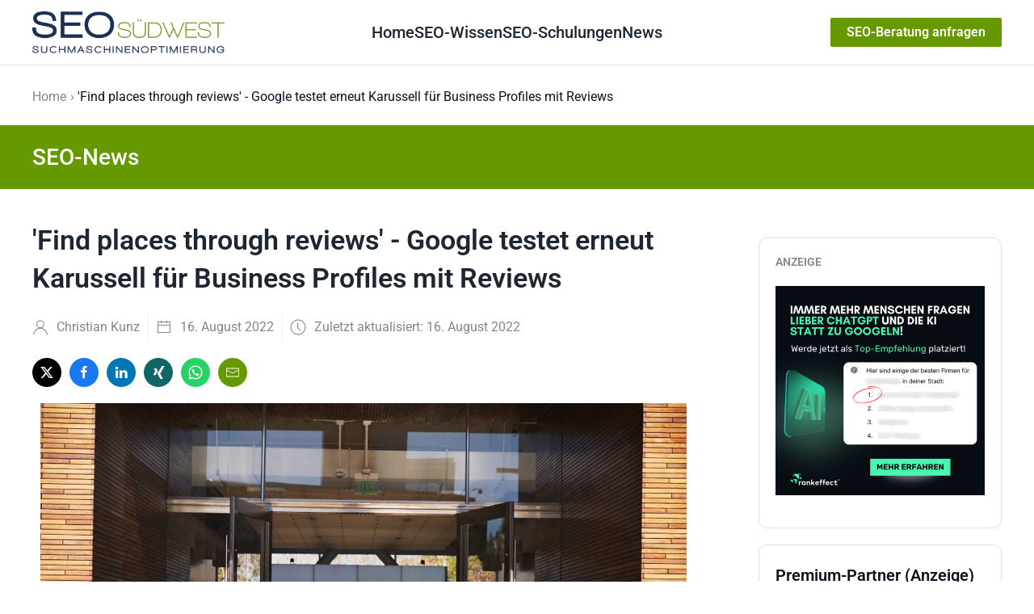

--- FILE ---
content_type: text/html; charset=utf-8
request_url: https://seo-suedwest.de/datenschutz-93.html?tmpl=component
body_size: 30563
content:
<!DOCTYPE html>
<html lang="de-de" dir="ltr">
<head>
    <meta charset="utf-8">
	<meta name="twitter:card" content="summary_large_image">
	<meta name="og:title" content="Datenschutzerklärung">
	<meta name="twitter:title" content="Datenschutzerklärung">
	<meta name="og:type" content="article">
	<meta name="og:url" content="https://seo-suedwest.de/datenschutz-93.html?tmpl=component">
	<meta name="og:site_name" content="SEO Südwest">
	<meta name="og:description" content="Datenschutzerklärung">
	<meta name="twitter:description" content="Datenschutzerklärung">
	<meta name="author" content="Christian Kunz">
	<meta name="robots" content="noindex, nofollow">
	<meta name="description" content="Datenschutzerklärung">
	<meta name="generator" content="Joomla! - Open Source Content Management">
	<title>Datenschutz – SEO Südwest</title>
	<link href="/media/system/images/joomla-favicon.svg" rel="icon" type="image/svg+xml">
	<link href="/media/system/images/favicon.ico" rel="alternate icon" type="image/vnd.microsoft.icon">
	<link href="/media/system/images/joomla-favicon-pinned.svg" rel="mask-icon" color="#000">

    <meta name="viewport" content="width=device-width, initial-scale=1.0">
    <link href="/media/system/css/joomla-fontawesome.min.css?d83265429b59d55ba481276d91971587" rel="lazy-stylesheet" /><noscript><link href="/media/system/css/joomla-fontawesome.min.css?d83265429b59d55ba481276d91971587" rel="stylesheet" /></noscript>
	<link href="/media/templates/site/cassiopeia/css/global/colors_standard.min.css?d83265429b59d55ba481276d91971587" rel="stylesheet" />
	<link href="/media/templates/site/cassiopeia/css/template.min.css?d83265429b59d55ba481276d91971587" rel="stylesheet" />
	<link href="/media/templates/site/cassiopeia/css/vendor/joomla-custom-elements/joomla-alert.min.css?0.2.0" rel="stylesheet" />
	<link href="/media/plg_system_jcepro/site/css/content.min.css?86aa0286b6232c4a5b58f892ce080277" rel="stylesheet" />
	<style>:root {
		--hue: 214;
		--template-bg-light: #f0f4fb;
		--template-text-dark: #495057;
		--template-text-light: #ffffff;
		--link-color: var(--link-color);
		--template-special-color: #001B4C;
		
	}</style>

    <script type="application/json" class="joomla-script-options new">{"joomla.jtext":{"ERROR":"Fehler","MESSAGE":"Nachricht","NOTICE":"Hinweis","WARNING":"Warnung","JCLOSE":"Schlie\u00dfen","JOK":"OK","JOPEN":"\u00d6ffnen"},"system.paths":{"root":"","rootFull":"https:\/\/seo-suedwest.de\/","base":"","baseFull":"https:\/\/seo-suedwest.de\/"},"csrf.token":"0df0048feed75d478357f0bf7483fb8f"}</script>
	<script src="/media/system/js/core.min.js?37ffe4186289eba9c5df81bea44080aff77b9684"></script>
	<script src="/media/vendor/webcomponentsjs/js/webcomponents-bundle.min.js?2.8.0" nomodule defer></script>
	<script src="/media/templates/site/cassiopeia/js/template.min.js?d83265429b59d55ba481276d91971587" defer></script>
	<script src="/media/system/js/messages-es5.min.js?c29829fd2432533d05b15b771f86c6637708bd9d" nomodule defer></script>
	<script src="/media/system/js/joomla-hidden-mail-es5.min.js?b2c8377606bb898b64d21e2d06c6bb925371b9c3" nomodule defer></script>
	<script src="/media/system/js/joomla-hidden-mail.min.js?065992337609bf436e2fedbcbdc3de1406158b97" type="module"></script>
	<script src="/media/system/js/messages.min.js?7f7aa28ac8e8d42145850e8b45b3bc82ff9a6411" type="module"></script>
	<script src="/media/vendor/jquery/js/jquery.min.js?3.7.1"></script>
	<script src="/plugins/system/yooessentials/modules/element/elements/social_sharing_item/assets/asset.js?2.2.31-1217.0948" defer></script>
	<!-- Start: Google Strukturierte Daten -->
			
<script type="application/ld+json" data-type="gsd">
{
    "@context": "https://schema.org",
    "@type": "BreadcrumbList",
    "itemListElement": [
        {
            "@type": "ListItem",
            "position": 1,
            "name": "Home",
            "item": "https://seo-suedwest.de/"
        },
        {
            "@type": "ListItem",
            "position": 2,
            "name": "Datenschutz",
            "item": "https://seo-suedwest.de/datenschutz-93.html"
        }
    ]
}
</script>

<script type="application/ld+json" data-type="gsd">
{
    "@context": "https://schema.org",
    "@type": "NewsArticle",
    "mainEntityOfPage": {
        "@type": "WebPage",
        "@id": "https://seo-suedwest.de/datenschutz-93.html"
    },
    "headline": "Datenschutzerklärung",
    "description": "I. Name und Anschrift des Verantwortlichen Der Verantwortliche im Sinne der Datenschutz-Grundverordnung und anderer nationaler Datenschutzgesetze der Mitgliedsstaaten sowie sonstiger datenschutzrechtlicher Bestimmungen ist die: Suchmaschinenoptimierung Christian KunzKirchgasse 3076889 DierbachDeutschlandTel.: 06340-351943 / 0175-2648592E-Mail: info@seo-suedwest.deWebsite: https://www.seo-suedwest.de &amp;nbsp; II. Allgemeines zur Datenverarbeitung 1. Umfang der Verarbeitung personenbezogener Daten Wir verarbeiten personenbezogene Daten unserer Nutzer grundsätzlich nur, soweit dies zur Bereitstellung einer funktionsfähigen Website sowie unserer Inhalte und Leistungen erforderlich ist. Die Verarbeitung personenbezogener Daten unserer Nutzer erfolgt regelmäßig nur nach Einwilligung des Nutzers. Eine Ausnahme gilt in solchen Fällen, in denen eine vorherige Einholung einer Einwilligung aus tatsächlichen Gründen nicht möglich ist und die Verarbeitung der Daten durch gesetzliche Vorschriften gestattet ist. 2. Rechtsgrundlage für die Verarbeitung personenbezogener DatenSoweit wir für Verarbeitungsvorgänge personenbezogener Daten eine Einwilligung der betroffenen Person einholen, dient Art. 6 Abs. 1 lit. a EU-Datenschutzgrundverordnung (DSGVO) als Rechtsgrundlage. Bei der Verarbeitung von personenbezogenen Daten, die zur Erfüllung eines Vertrages, dessen Vertragspartei die betroffene Person ist, erforderlich ist, dient Art. 6 Abs. 1 lit. b DSGVO als Rechtsgrundlage. Dies gilt auch für Verarbeitungsvorgänge, die zur Durchführung vorvertraglicher Maßnahmen erforderlich sind. Soweit eine Verarbeitung personenbezogener Daten zur Erfüllung einer rechtlichen Verpflichtung erforderlich ist, der unser Unternehmen unterliegt, dient Art. 6 Abs. 1 lit. c DSGVO als Rechtsgrundlage. Für den Fall, dass lebenswichtige Interessen der betroffenen Person oder einer anderen natürlichen Person eine Verarbeitung personenbezogener Daten erforderlich machen, dient Art. 6 Abs. 1 lit. d DSGVO als Rechtsgrundlage. Ist die Verarbeitung zur Wahrung eines berechtigten Interesses unseres Unternehmens oder eines Dritten erforderlich und überwiegen die Interessen, Grundrechte und Grundfreiheiten des Betroffenen das erstgenannte Interesse nicht, so dient Art. 6 Abs. 1 lit. f DSGVO als Rechtsgrundlage für die Verarbeitung. &amp;nbsp; 3. Datenlöschung und Speicherdauer Die personenbezogenen Daten der betroffenen Person werden gelöscht oder gesperrt, sobald der Zweck der Speicherung entfällt. Eine Speicherung kann darüber hinaus erfolgen, wenn dies durch den europäischen oder nationalen Gesetzgeber in unionsrechtlichen Verordnungen, Gesetzen oder sonstigen Vorschriften, denen der Verantwortliche unterliegt, vorgesehen wurde. Eine Sperrung oder Löschung der Daten erfolgt auch dann, wenn eine durch die genannten Normen vorgeschriebene Speicherfrist abläuft, es sei denn, dass eine Erforderlichkeit zur weiteren Speicherung der Daten für einen Vertragsabschluss oder eine Vertragserfüllung besteht. &amp;nbsp; 4.&amp;nbsp;Datenverarbeitung im Auftrag: Einsatz des Hostingdienstleisters 1und1 Internet SE Diese Webseite wird auf Servern der 1und1 Internet SE, 1&amp;amp;1 Internet SE, Elgendorfer Str. 57, 56410 Montabaur, Deutschland betrieben.Zwischen Suchmaschinenoptimierung Christian Kunz und der 1und1 Internet SE besteht eine vertragliche Vereinbarung zur Datenverarbeitung im Auftrag. Diese sieht die vertrauliche Behandlung der im Auftrag verarbeiteten Daten vor. Die im Zuge der Nutzung dieser Webseite anfallenden Daten, die im Dokument nachfolgend beschrieben werden, werden auf den Servern der 1und1 Internet SE gespeichert. Dabei gelten die in den einzelnen Abschnitten dieser Datenschutzerklärung beschriebenen Rahmenbedingungen zur Erhebung und Speicherung dieser Daten. &amp;nbsp; III. Bereitstellung der Website und Erstellung von Logfiles 1. Beschreibung und Umfang der Datenverarbeitung Bei jedem Aufruf unserer Internetseite erfasst unser System automatisiert Daten und Informationen vom Computersystem des aufrufenden Rechners. Folgende Daten werden hierbei erhoben: (1) Informationen über den Browsertyp und die verwendete Version(2) Das Betriebssystem des Nutzers(3) Den Internet-Service-Provider des Nutzers(4) Die IP-Adresse des Nutzers(5) Datum und Uhrzeit des Zugriffs(6) Websites, von denen das System des Nutzers auf unsere Internetseite gelangt (7) Websites, die vom System des Nutzers über unsere Website aufgerufen werdenDie Daten werden ebenfalls in den Logfiles unseres Systems gespeichert. Eine Speicherung dieser Daten zusammen mit anderen personenbezogenen Daten des Nutzers findet nicht statt. 2. Rechtsgrundlage für die Datenverarbeitung Rechtsgrundlage für die vorübergehende Speicherung der Daten und der Logfiles ist Art. 6 Abs. 1 lit. f DSGVO. &amp;nbsp; 3. Zweck der Datenverarbeitung Die vorübergehende Speicherung der IP-Adresse durch das System ist notwendig, um eine Auslieferung der Website an den Rechner des Nutzers zu ermöglichen. Hierfür muss die IP-Adresse des Nutzers für die Dauer der Sitzung gespeichert bleiben. Die Speicherung in Logfiles erfolgt, um die Funktionsfähigkeit der Website sicherzustellen. Zudem dienen uns die Daten zur Optimierung der Website und zur Sicherstellung der Sicherheit unserer informationstechnischen Systeme. Eine Auswertung der Daten zu Marketingzwecken findet in diesem Zusammenhang nicht statt. In diesen Zwecken liegt auch unser berechtigtes Interesse an der Datenverarbeitung nach Art. 6 Abs. 1 lit. f DSGVO. &amp;nbsp; 4. Dauer der Speicherung Die Daten werden gelöscht, sobald sie für die Erreichung des Zweckes ihrer Erhebung nicht mehr erforderlich sind. Im Falle der Erfassung der Daten zur Bereitstellung der Website ist dies der Fall, wenn die jeweilige Sitzung beendet ist. Im Falle der Speicherung der Daten in Logfiles ist dies nach spätestens sieben Tagen der Fall. Eine darüberhinausgehende Speicherung ist möglich. In diesem Fall werden die IP-Adressen der Nutzer gelöscht oder verfremdet, sodass eine Zuordnung des aufrufenden Clients nicht mehr möglich ist. 5. Widerspruchs- und Beseitigungsmöglichkeit Die Erfassung der Daten zur Bereitstellung der Website und die Speicherung der Daten in Logfiles ist für den Betrieb der Internetseite zwingend erforderlich. Es besteht folglich seitens des Nutzers keine Widerspruchsmöglichkeit. &amp;nbsp; IV. Newsletter 1. Beschreibung und Umfang der Datenverarbeitung Auf unserer Internetseite besteht die Möglichkeit einen kostenfreien Newsletter zu abonnieren. Dabei werden bei der Anmeldung zum Newsletter die Daten aus der Eingabemaske an uns übermittelt. (1) E-Mail-Adresse(2) Name des Abonnenten Zudem werden folgende Daten bei der Anmeldung erhoben:(1) IP-Adresse des aufrufenden Rechners(2) Datum und Uhrzeit der Registrierung Für die Verarbeitung der Daten wird im Rahmen des Anmeldevorgangs Ihre Einwilligung eingeholt und auf diese Datenschutzerklärung verwiesen. &amp;nbsp;Es erfolgt im Zusammenhang mit der Datenverarbeitung für den Versand von Newslettern keine Weitergabe der Daten an Dritte. Die Daten werden ausschließlich für den Versand des Newsletters verwendet. &amp;nbsp; 2. Rechtsgrundlage für die Datenverarbeitung Rechtsgrundlage für die Verarbeitung der Daten nach Anmeldung zum Newsletters durch den Nutzer ist bei Vorliegen einer Einwilligung des Nutzers Art. 6 Abs. 1 lit. a DSGVO. &amp;nbsp; 3. Zweck der Datenverarbeitung Die Erhebung der E-Mail-Adresse des Nutzers dient dazu, den Newsletter zuzustellen. Die Erhebung sonstiger personenbezogener Daten im Rahmen des Anmeldevorgangs dient dazu, einen Missbrauch der Dienste oder der verwendeten E-Mail-Adresse zu verhindern. &amp;nbsp; 4. Dauer der Speicherung Die Daten werden gelöscht, sobald sie für die Erreichung des Zweckes ihrer Erhebung nicht mehr erforderlich sind. Die E-Mail-Adresse des Nutzers wird demnach solange gespeichert, wie das Abonnement des Newsletters aktiv ist. Die sonstigen im Rahmen des Anmeldevorgangs erhobenen personenbezogenen Daten werden in der Regel nach einer Frist von sieben Tagen gelöscht. &amp;nbsp; 5. Widerspruchs- und Beseitigungsmöglichkeit Das Abonnement des Newsletters kann durch den betroffenen Nutzer jederzeit gekündigt werden. Zu diesem Zweck findet sich in jedem Newsletter ein entsprechender Link. Hierdurch wird ebenfalls ein Widerruf der Einwilligung der Speicherung der während des Anmeldevorgangs erhobenen personenbezogenen Daten ermöglicht. &amp;nbsp; V. Newsletter-Tracking 1. Beschreibung und Umfang der Datenverarbeitung Im Newsletter der Suchmaschinenoptimierung Christian Kunz sind sogenannte Zählpixel enthalten. Unter einem Zählpixel ist eine Miniaturgrafik zu verstehen, die in E-Mails eingebettet wird, die im HTML-Format versendet werden. Im Zuge des Newsletter-Trackings werden die folgenden Daten erhoben:(1) IP-Adresse des Nutzers(2) Datum und Uhrzeit des Aufrufs(3) Informationen über den Browsertyp und die verwendete Version(4) Das Betriebssystem des Nutzers(5) Den Internet-Service-Provider des Nutzers &amp;nbsp; 2. Rechtsgrundlage für die Datenverarbeitung Rechtsgrundlage für die Verarbeitung der Daten nach Anmeldung zum Newsletters durch den Nutzer ist bei Vorliegen einer Einwilligung des Nutzers Art. 6 Abs. 1 lit. a DSGVO. &amp;nbsp; 3. Zweck der Datenverarbeitung Mit Hilfe dieser Zählpixel können Loganalysen durchgeführt werden, was zum Zwecke von statistischen Auswertungen von Online-Marketing-Kampagnen genutzt werden kann. Auf diese Weise ist erkennbar, ob eine Mail geöffnet wurde oder nicht und, falls die Mail geöffnet wurde, zu welchem Zeitpunkt dies geschah. Auch kann daran erkannt werden, welche der in der E-Mail enthaltenen Links aufgerufen wurden. Das System ist so konfiguriert, dass eine Zurechnung von Aktionen wie Klicks oder das Öffnen von Mails zu einzelnen Personen nicht erfolgt. Die Daten werden nach der Übertragung anonymisiert und nur als zusammenfassende Statistiken ausgewertet. Der Zweck dieser Auswertungen besteht darin, den Newsletterversand und die Inhalte der Newsletter zu verbessern, indem diese besser an die Interessen der Abonnenten angepasst werden. Die personenbezogenen Daten werden nicht an Dritte weitergegeben. &amp;nbsp; 4. Dauer der Speicherung Die Daten werden gelöscht, sobald sie für die Erreichung des Zweckes ihrer Erhebung nicht mehr erforderlich sind. Die E-Mail-Adresse des Nutzers wird demnach solange gespeichert, wie das Abonnement des Newsletters aktiv ist. &amp;nbsp; 5. Widerspruchs- und Beseitigungsmöglichkeit Die Einwilligungserklärung, welche von den betroffenen Personen zuvor, bei Anmeldung zum Newsletterversand, im Rahmen des Double-Opt-In-Verfahrens abgegeben wurde, kann von diesen Personen jederzeit widerrufen werden. Eine Abmeldung vom Erhalt des Newsletters wird von Suchmaschinenoptimierung Christian Kunz automatisch als Widerruf gewertet. Die personenbezogenen Daten der betroffenen Personen werden nach einem solchen Widerruf automatisch gelöscht. VI. Kontaktformular und E-Mail-Kontakt 1. Beschreibung und Umfang der Datenverarbeitung Auf unserer Internetseite ist ein Kontaktformular vorhanden, welches für die elektronische Kontaktaufnahme genutzt werden kann. Nimmt ein Nutzer diese Möglichkeit wahr, so werden die in der Eingabemaske eingegeben Daten an uns übermittelt und gespeichert. Diese Daten sind: (1) E-Mail-Adresse(2) Name Im Zeitpunkt der Absendung der Nachricht werden zudem folgende Daten gespeichert: Es folgt eine Auflistung der entsprechenden Daten. Beispiele können sein:(1) Die IP-Adresse des Nutzers(2) Datum und Uhrzeit des VersandsFür die Verarbeitung der Daten wird im Rahmen des Absendevorgangs Ihre Einwilligung eingeholt und auf diese Datenschutzerklärung verwiesen. Alternativ ist eine Kontaktaufnahme über die bereitgestellte E-Mail-Adresse möglich. In diesem Fall werden die mit der E-Mail übermittelten personenbezogenen Daten des Nutzers gespeichert. Es erfolgt in diesem Zusammenhang keine Weitergabe der Daten an Dritte. Die Daten werden ausschließlich für die Verarbeitung der Konversation verwendet. &amp;nbsp; 2. Rechtsgrundlage für die Datenverarbeitung Rechtsgrundlage für die Verarbeitung der Daten ist bei Vorliegen einer Einwilligung des Nutzers Art. 6 Abs. 1 lit. a DSGVO. Rechtsgrundlage für die Verarbeitung der Daten, die im Zuge einer Übersendung einer E-Mail übermittelt werden, ist Art. 6 Abs. 1 lit. f DSGVO. Zielt der E-Mail-Kontakt auf den Abschluss eines Vertrages ab, so ist zusätzliche Rechtsgrundlage für die Verarbeitung Art. 6 Abs. 1 lit. b DSGVO. 3. Zweck der Datenverarbeitung Die Verarbeitung der personenbezogenen Daten aus der Eingabemaske dient uns allein zur Bearbeitung der Kontaktaufnahme. Im Falle einer Kontaktaufnahme per E-Mail liegt hieran auch das erforderliche berechtigte Interesse an der Verarbeitung der Daten. Die sonstigen während des Absendevorgangs verarbeiteten personenbezogenen Daten dienen dazu, einen Missbrauch des Kontaktformulars zu verhindern und die Sicherheit unserer informationstechnischen Systeme sicherzustellen. &amp;nbsp; 4. Dauer der Speicherung Die Daten werden gelöscht, sobald sie für die Erreichung des Zweckes ihrer Erhebung nicht mehr erforderlich sind. Für die personenbezogenen Daten aus der Eingabemaske des Kontaktformulars und diejenigen, die per E-Mail übersandt wurden, ist dies dann der Fall, wenn die jeweilige Konversation mit dem Nutzer beendet ist. Beendet ist die Konversation dann, wenn sich aus den Umständen entnehmen lässt, dass der betroffene Sachverhalt abschließend geklärt ist. Die während des Absendevorgangs zusätzlich erhobenen personenbezogenen Daten werden spätestens nach einer Frist von sieben Tagen gelöscht. &amp;nbsp; 5. Widerspruchs- und Beseitigungsmöglichkeit Der Nutzer hat jederzeit die Möglichkeit, seine Einwilligung zur Verarbeitung der personenbezogenen Daten zu widerrufen. Nimmt der Nutzer per E-Mail Kontakt mit uns auf, so kann er der Speicherung seiner personenbezogenen Daten jederzeit widersprechen. In einem solchen Fall kann die Konversation nicht fortgeführt werden. Zur Geltendmachung des Rechts auf Widerruf einer Einwilligung können sich betreffende Personen an den für die Verarbeitung der Daten Verantwortlichen wenden (siehe oben). Alle personenbezogenen Daten, die im Zuge der Kontaktaufnahme gespeichert wurden, werden in diesem Fall gelöscht. &amp;nbsp; VII. Datenverarbeitung bei Google AMP Die Beiträge dieser Seite sind auch als Accelerated Mobile Pages ( Google AMP) verfügbar. Möglicherweise befinden sich Beiträge, auf denen, die Sie z.B. aus der Google-Suche mit Ihrem Smartphone aufrufen, gar nicht auf unseren Servern. Es kann es sein, dass die betreffenden Seiten direkt aus dem Zwischenspeicher von Drittanbietern wie z.B. Google ausgeliefert werden. Sie können dies daran erkennen, dass sich in der URL, von der aus Sie diese Seite aufgerufen haben, nicht unser Domainname (also unsere Internetseite) befindet, sondern z.B. der Domainname von Google. Google wird den Quelltext unserer Seite laut eigener Aussage nicht verändern. Bitte beachten Sie die für die Nutzung von Google-Diensten geltenden Datenschutzbedingungen. Betreibergesellschaft ist Google Inc., 1600 Amphitheatre Pkwy, Mountain View, CA 94043-1351, USA. Sofern sich die AMP-Version der Seite bei Google oder sonstigen Drittanbietern im Zwischenspeicher befindet und von dort aus aufgerufen wird, haben wir keinen Einfluss auf die Datenverarbeitung und den Umgang mit Ihrer IP-Adresse. VIII. Social Plugins Auf unserer Webseite steht Möglichkeit zur Nutzung von sogenannten. „Social-Media-Buttons“ bereit. Aus Datenschutzgründen verwenden wir die Lösung „Shariff“. Dabei werden die Buttons auf der Webseite lediglich als Grafik eingebunden, die mit der jeweiligen Webseite des Button-Anbieters verlinkt ist. Durch Klick auf die Grafik werden Sie zum Dienst des jeweiligen Anbieters weitergeleitet. Erst dadurch werden Ihre Daten an den jeweiligen Anbieter übermittelt. Bleibt ein Klick auf eine der Grafiken aus, werden auch keine Daten an den jeweiligen Anbieter des Social-Media-Buttons übermittelt. Informationen über die Erhebung und Verwendung Ihrer Daten finden Sie in den jeweiligen Nutzungsbedingungen der Anbieter. Weitere Informationen über die Shariff-Lösung sind hier zu finden: http://www.heise.de/ct/artikel/Shariff-Social-Media-Buttons-mit-Datenschutz-2467514.html Auf dieser Webseite befinden sich Social Media-Buttons der folgenden Anbieter: Twitter: Twitter, Inc., 1355 Market Street, Suite 900, San Francisco, CA 94103, USA.. Datenschutz-Richtlinie Twitter siehe https://twitter.com/privacy?lang=de Facebook: Facebook, Inc., 1 Hacker Way, Menlo Park, CA 94025, USA, Datenschutz-Richtlinie Facebook siehe hier: https://de-de.facebook.com/about/privacy/. Google: Google Inc., 1600 Amphitheatre Pkwy, Mountain View, CA 94043-1351, USA. Datenschutzrichtlinie Google siehe https://www.google.de/intl/de/policies/privacy/. LinkedIn: LinkedIn Corporation, 2029 Stierlin Court Mountain View, CA 94043, USA. Datenschutzrichtlinie siehe https://www.linkedn.com/legal/privacy-policy. Xing: XING SE, Dammtorstraße 30, 20354 Hamburg, Deutschland. Datenschutzrichtlinie Xing siehe https://www.xing.com/privacy. WhatsApp:&amp;nbsp;WhatsApp Ireland Limited,&amp;nbsp;4 Grand Canal Square,&amp;nbsp;Grand Canal Harbour,&amp;nbsp;Dublin 2,&amp;nbsp;Irland. Datenschutzrichtlinie siehe&amp;nbsp;https://www.whatsapp.com/legal?eea=1&amp;amp;lang=de#privacy-policy &amp;nbsp; IX. Interne Suchfunktion Auf dieser Webseite besteht die Möglichkeit, vorhandene Inhalte zu durchsuchen. Damit lassen sich auch Artikel finden, die nicht oder nicht direkt über die Seitennavigation aufgerufen werden können, wie zum Beispiel ältere Artikel. &amp;nbsp; 1. Beschreibung und Umfang der Datenverarbeitung Eingegebene Suchanfragen werden von unserem System erfasst und zusammen mit den unter Ziffer III genannten Daten geloggt. Nach sieben Tagen werden die IP-Adressen in den Logfiles gelöscht. &amp;nbsp; 2. Rechtsgrundlage für die Datenverarbeitung Rechtsgrundlage für die vorübergehende Speicherung der Daten und der Logfiles ist Art. 6 Abs. 1 lit. f DSGVO. &amp;nbsp; 3. Zweck der Datenverarbeitung Die vorübergehende Speicherung der oben genannten durch das System ist notwendig, um eine Auslieferung der gesuchten Inhalte an den Rechner des Nutzers zu ermöglichen. Die Speicherung in Logfiles erfolgt, um die Funktionsfähigkeit der Website sicherzustellen. Zudem dienen uns die Daten zur Optimierung der Website und zur Sicherstellung der Sicherheit unserer informationstechnischen Systeme. Eine Auswertung der Daten zu Marketingzwecken findet in diesem Zusammenhang nicht statt. In diesen Zwecken liegt auch unser berechtigtes Interesse an der Datenverarbeitung nach Art. 6 Abs. 1 lit. f DSGVO. &amp;nbsp; 4. Dauer der Speicherung Die Daten werden gelöscht, sobald sie für die Erreichung des Zweckes ihrer Erhebung nicht mehr erforderlich sind. Im Falle der Erfassung der Daten zur Bereitstellung der Website ist dies der Fall, wenn die jeweilige Sitzung beendet ist. Im Falle der Speicherung der Daten in Logfiles ist dies nach spätestens sieben Tagen der Fall. Eine darüberhinausgehende Speicherung ist möglich. In diesem Fall werden die IP-Adressen der Nutzer gelöscht oder verfremdet, sodass eine Zuordnung des aufrufenden Clients nicht mehr möglich ist. &amp;nbsp; 5. Widerspruchs- und Beseitigungsmöglichkeit Die Erfassung der Daten zur Bereitstellung der Website und die Speicherung der Daten in Logfiles ist für den Betrieb der Internetseite zwingend erforderlich. Es besteht folglich seitens des Nutzers keine Widerspruchsmöglichkeit. &amp;nbsp; X. Facebook-Fanpage Der Betreiber dieser Webseite unterhält eine Fanseite (https://www.facebook.com/suedwest.seo/) auf Facebook, betrieben von Facebook Ireland Ltd., 4 Grand Canal Square, Grand Canal Harbour, Dublin 2, Irland.&amp;nbsp;Auf dieser Seite werden regelmäßig aktuelle Informationen rund um die Webseite veröffentlicht.&amp;nbsp; Facebook wurde im Privacy-Shield-Abkommen zertifiziert. Dadurch soll garantiert werden, dass das europäische Datenschutzrecht eingehalten wird. Weitere Informationen dazu sind hier zu finden: https://www.privacyshield.gov/participant?id=a2zt0000000GnywAAC Wird unsere Facebook-Fanpage aufgerufen, so erhält Facebook Informationen über den jeweiligen Nutzer. Der Betreiber dieser Webseite hat keinen Einfluss auf die Datenerhebung durch Facebook. Ist der Nutzer, der unsere Facebook-Fanpage aufruft, bei Facebook eingeloggt, so kann dieser Aufruf dem Nutzerkonto zugeordnet werden. Auch die Aufrufe von Nutzern, die kein Facebook-Konto besitzen, können von Facebook erfasst und gespeichert werden. Weitere Informationen zur Datenerhebung und der Datenverarbeitung durch Facebook finden Sie hier: https://www.facebook.com/about/privacy/. Auf dieser Seite ist auch ersichtlich, welche Einstellungsmöglichkeiten Sie im Hinblick auf Ihre Privatsphäre bei Facebook haben.&amp;nbsp; Sie haben darüber hinaus die Möglichkeit, die Einstellungen zur Nutzung Ihrer Daten für Werbezwecke durch Facebook zu ändern. Dies ist auf dieser Seite möglich: https://www.facebook.com/ads/preferences/. &amp;nbsp; XI. Xing-Newsseite Der Betreiber dieser Webseite unterhält eine sogenante Newsseite auf Xing (https://xing.com/news/pages/304/), betrieben von XING SE, Dammtorstraße 30, 20354 Hamburg, Deutschland. Auf dieser Seite werden regelmäßig aktuelle Informationen rund um die Webseite veröffentlicht. Wird unsere Xing-Newsseite aufgerufen, so erhält Xing Informationen über den jeweiligen Nutzer. Der Betreiber dieser Webseite hat keinen Einfluss auf die Datenerhebung durch Xing. Ist der Nutzer, der unsere Xing-Newsseite aufruft, bei Xing eingeloggt, so kann dieser Aufruf dem Nutzerkonto zugeordnet werden. Auch die Aufrufe von Nutzern, die kein Xing-Konto besitzen, können von Xing erfasst und gespeichert werden.Weitere Informationen zur Datenerhebung und der Datenverarbeitung durch Xing finden Sie hier: https://www.xing.com/privacy.&amp;nbsp; &amp;nbsp; XII. Twitter-Auftritt Der Betreiber dieser Webseite unterhält eine Präsenz im Kurznachrichtendienst Twitter (https://twitter.com/SEO_Suedwest), betrieben von Twitter, Inc., 1355 Market Street, Suite 900, San Francisco, CA 94103, USA. Auf dieser Seite werden regelmäßig aktuelle Informationen rund um die Webseite veröffentlicht. Wird unsere Twitter-Präsenz aufgerufen, so erhält Twitter Informationen über den jeweiligen Nutzer. Der Betreiber dieser Webseite hat keinen Einfluss auf die Datenerhebung durch Twitter. Ist der Nutzer, der unsere Twitter-Präsenz aufruft, bei Twitter eingeloggt, so kann dieser Aufruf dem Nutzerkonto zugeordnet werden. Auch die Aufrufe von Nutzern, die kein Twitter-Konto besitzen, können von Twitter erfasst und gespeichert werden. Weitere Informationen zur Datenerhebung und der Datenverarbeitung durch Twitter finden Sie hier: https://twitter.com/privacy?lang=de.&amp;nbsp; &amp;nbsp; XIII. Google+-Auftritt Der Betreiber dieser Webseite unterhält eine Präsenz im sozialen Netzwerk Google+, betrieben von Google Inc., 1600 Amphitheatre Pkwy, Mountain View, CA 94043-1351, USA. Google wurde im Privacy-Shield-Abkommen zertifiziert. Dadurch soll garantiert werden, dass das europäische Datenschutzrecht eingehalten wird. Weitere Informationen dazu sind hier zu finden: https://www.privacyshield.gov/participant?id=a2zt000000001L5AAI Auf dieser Seite werden regelmäßig aktuelle Informationen rund um die Webseite veröffentlicht. Wird unseren Google+-Auftritt aufgerufen, so erhält Google Informationen über den jeweiligen Nutzer. Der Betreiber dieser Webseite hat keinen Einfluss auf die Datenerhebung durch Google. Ist der Nutzer, der unseren Google-Auftritt aufruft, bei Google eingeloggt, so kann dieser Aufruf dem Nutzerkonto zugeordnet werden. Auch die Aufrufe von Nutzern, die kein Google-Konto besitzen, können von Google erfasst und gespeichert werden. Weitere Informationen zur Datenerhebung und der Datenverarbeitung durch Google finden Sie hier: https://www.google.de/intl/de/policies/privacy/.&amp;nbsp; Ihre Einstellungen zu personalisierter Werbung auf Google können Sie hier verändern:&amp;nbsp;https://www.google.com/settings/ads/onweb?hl=de&amp;nbsp; &amp;nbsp; XIV. YouTube-Auftritt Der Betreiber dieser Webseite unterhält eine Präsenz auf der Video-Plattform YouTube (https://www.youtube.com/channel/UCt7CVCtpbXp7KA9xLHIhobA), betrieben von YouTube, LLC,&amp;nbsp;901 Cherry Ave.&amp;nbsp;San Bruno,&amp;nbsp;CA&amp;nbsp;94066,&amp;nbsp;USA. Auf dieser Seite werden regelmäßig aktuelle Videos rund um die Webseite veröffentlicht. Wird unseren YouTube-Auftritt aufgerufen, so erhält YouTube Informationen über den jeweiligen Nutzer. Der Betreiber dieser Webseite hat keinen Einfluss auf die Datenerhebung durch YouTube. Ist der Nutzer, der unseren YouTube-Auftritt aufruft, bei YouTube eingeloggt, so kann dieser Aufruf dem Nutzerkonto zugeordnet werden. Auch die Aufrufe von Nutzern, die kein YouTube-Konto besitzen, können von YouTube erfasst und gespeichert werden. Weitere Informationen zur Datenerhebung und der Datenverarbeitung durch YouTube finden Sie hier: https://policies.google.com/privacy?hl=de&amp;amp;gl=de.&amp;nbsp; Ihre Datenschutzeinstellungen bei YouTube können Sie hier ändern:&amp;nbsp;https://www.youtube.com/account_privacy Ihre Einstellungen zu personalisierter Werbung auf YouTube und Google können Sie hier verändern:&amp;nbsp;https://www.google.com/settings/ads/onweb?hl=de&amp;nbsp; &amp;nbsp; XV. Technisch notwendige Cookies Wir speichern technisch notwendige Cookies (z.B. Session Cookies) auf Grundlage von Art. 6 Abs. 1 lit. f DSGVO. Es besteht ein berechtigtes Interesse zur Speicherung dieser Cookies, um den technisch fehlerfreien Betrieb der Website zu gewährleisten.&amp;nbsp; Technisch nicht notwendige Cookies werden von dieser Website nicht gespeichert.&amp;nbsp; Sie haben die Möglichkeit, Ihren Browser zu einzustellen, dass er sie über das Setzen von Cookies informiert und dass Cookies nur im Einzelfall erlaubt werden. Auch haben Sie die Möglichkeit, die Annahme von Cookies generell oder in bestimmten Fällen durch Ihren Browser ablehnen zu lassen. Bei Deaktivierung der technisch notwendigen Cookies kann die Funktionalität der Website eingeschränkt sein. &amp;nbsp; XVI. Rechte der betroffenen Person Werden personenbezogene Daten von Ihnen verarbeitet, sind Sie Betroffener i.S.d. DSGVO und es stehen Ihnen folgende Rechte gegenüber dem Verantwortlichen zu: &amp;nbsp; 1. Auskunftsrecht Sie können von dem Verantwortlichen eine Bestätigung darüber verlangen, ob personenbezogene Daten, die Sie betreffen, von uns verarbeitet werden. Liegt eine solche Verarbeitung vor, können Sie von dem Verantwortlichen über folgende Informationen Auskunft verlangen: (1) die Zwecke, zu denen die personenbezogenen Daten verarbeitet werden; (2) die Kategorien von personenbezogenen Daten, welche verarbeitet werden; (3) die Empfänger bzw. die Kategorien von Empfängern, gegenüber denen die Sie betreffenden personenbezogenen Daten offengelegt wurden oder noch offengelegt werden; (4) die geplante Dauer der Speicherung der Sie betreffenden personenbezogenen Daten oder, falls konkrete Angaben hierzu nicht möglich sind, Kriterien für die Festlegung der Speicherdauer; (5) das Bestehen eines Rechts auf Berichtigung oder Löschung der Sie betreffenden personenbezogenen Daten, eines Rechts auf Einschränkung der Verarbeitung durch den Verantwortlichen oder eines Widerspruchsrechts gegen diese Verarbeitung; (6) das Bestehen eines Beschwerderechts bei einer Aufsichtsbehörde; (7) alle verfügbaren Informationen über die Herkunft der Daten, wenn die personenbezogenen Daten nicht bei der betroffenen Person erhoben werden; Ihnen steht das Recht zu, Auskunft darüber zu verlangen, ob die Sie betreffenden personenbezogenen Daten in ein Drittland oder an eine internationale Organisation übermittelt werden. In diesem Zusammenhang können Sie verlangen, über die geeigneten Garantien gem. Art. 46 DSGVO im Zusammenhang mit der Übermittlung unterrichtet zu werden. &amp;nbsp; 2. Recht auf Berichtigung Sie haben ein Recht auf Berichtigung und/oder Vervollständigung gegenüber dem Verantwortlichen, sofern die verarbeiteten personenbezogenen Daten, die Sie betreffen, unrichtig oder unvollständig sind. Der Verantwortliche hat die Berichtigung unverzüglich vorzunehmen. &amp;nbsp; 3. Recht auf Einschränkung der Verarbeitung Unter den folgenden Voraussetzungen können Sie die Einschränkung der Verarbeitung der Sie betreffenden personenbezogenen Daten verlangen: (1) wenn Sie die Richtigkeit der Sie betreffenden personenbezogenen für eine Dauer bestreiten, die es dem Verantwortlichen ermöglicht, die Richtigkeit der personenbezogenen Daten zu überprüfen; (2) die Verarbeitung unrechtmäßig ist und Sie die Löschung der personenbezogenen Daten ablehnen und stattdessen die Einschränkung der Nutzung der personenbezogenen Daten verlangen; (3) der Verantwortliche die personenbezogenen Daten für die Zwecke der Verarbeitung nicht länger benötigt, Sie diese jedoch zur Geltendmachung, Ausübung oder Verteidigung von Rechtsansprüchen benötigen, oder (4) wenn Sie Widerspruch gegen die Verarbeitung gemäß Art. 21 Abs. 1 DSGVO eingelegt haben und noch nicht feststeht, ob die berechtigten Gründe des Verantwortlichen gegenüber Ihren Gründen überwiegen. Wurde die Verarbeitung der Sie betreffenden personenbezogenen Daten eingeschränkt, dürfen diese Daten – von ihrer Speicherung abgesehen – nur mit Ihrer Einwilligung oder zur Geltendmachung, Ausübung oder Verteidigung von Rechtsansprüchen oder zum Schutz der Rechte einer anderen natürlichen oder juristischen Person oder aus Gründen eines wichtigen öffentlichen Interesses der Union oder eines Mitgliedstaats verarbeitet werden.Wurde die Einschränkung der Verarbeitung nach den o.g. Voraussetzungen eingeschränkt, werden Sie von dem Verantwortlichen unterrichtet bevor die Einschränkung aufgehoben wird. &amp;nbsp; 4. Recht auf Löschung a) LöschungspflichtSie können von dem Verantwortlichen verlangen, dass die Sie betreffenden personenbezogenen Daten unverzüglich gelöscht werden, und der Verantwortliche ist verpflichtet, diese Daten unverzüglich zu löschen, sofern einer der folgenden Gründe zutrifft: (1) Die Sie betreffenden personenbezogenen Daten sind für die Zwecke, für die sie erhoben oder auf sonstige Weise verarbeitet wurden, nicht mehr notwendig. (2) Sie widerrufen Ihre Einwilligung, auf die sich die Verarbeitung gem. Art. 6 Abs. 1 lit. a oder Art. 9 Abs. 2 lit. a DSGVO stützte, und es fehlt an einer anderweitigen Rechtsgrundlage für die Verarbeitung. (3) Sie legen gem. Art. 21 Abs. 1 DSGVO Widerspruch gegen die Verarbeitung ein und es liegen keine vorrangigen berechtigten Gründe für die Verarbeitung vor, oder Sie legen gem. Art. 21 Abs. 2 DSGVO Widerspruch gegen die Verarbeitung ein. (4) Die Sie betreffenden personenbezogenen Daten wurden unrechtmäßig verarbeitet. (5) Die Löschung der Sie betreffenden personenbezogenen Daten ist zur Erfüllung einer rechtlichen Verpflichtung nach dem Unionsrecht oder dem Recht der Mitgliedstaaten erforderlich, dem der Verantwortliche unterliegt. (6) Die Sie betreffenden personenbezogenen Daten wurden in Bezug auf angebotene Dienste der Informationsgesellschaft gemäß Art. 8 Abs. 1 DSGVO erhoben. &amp;nbsp; b) Information an Dritte Hat der Verantwortliche die Sie betreffenden personenbezogenen Daten öffentlich gemacht und ist er gem. Art. 17 Abs. 1 DSGVO zu deren Löschung verpflichtet, so trifft er unter Berücksichtigung der verfügbaren Technologie und der Implementierungskosten angemessene Maßnahmen, auch technischer Art, um für die Datenverarbeitung Verantwortliche, die die personenbezogenen Daten verarbeiten, darüber zu informieren, dass Sie als betroffene Person von ihnen die Löschung aller Links zu diesen personenbezogenen Daten oder von Kopien oder Replikationen dieser personenbezogenen Daten verlangt haben. &amp;nbsp; &amp;nbsp; c) Ausnahmen Das Recht auf Löschung besteht nicht, soweit die Verarbeitung erforderlich ist (1) zur Ausübung des Rechts auf freie Meinungsäußerung und Information; (2) zur Erfüllung einer rechtlichen Verpflichtung, die die Verarbeitung nach dem Recht der Union oder der Mitgliedstaaten, dem der Verantwortliche unterliegt, erfordert, oder zur Wahrnehmung einer Aufgabe, die im öffentlichen Interesse liegt oder in Ausübung öffentlicher Gewalt erfolgt, die dem Verantwortlichen übertragen wurde; (3) aus Gründen des öffentlichen Interesses im Bereich der öffentlichen Gesundheit gemäß Art. 9 Abs. 2 lit. h und i sowie Art. 9 Abs. 3 DSGVO; (4) für im öffentlichen Interesse liegende Archivzwecke, wissenschaftliche oder historische Forschungszwecke oder für statistische Zwecke gem. Art. 89 Abs. 1 DSGVO, soweit das unter Abschnitt a) genannte Recht voraussichtlich die Verwirklichung der Ziele dieser Verarbeitung unmöglich macht oder ernsthaft beeinträchtigt, oder (5) zur Geltendmachung, Ausübung oder Verteidigung von Rechtsansprüchen. &amp;nbsp; 5. Recht auf Unterrichtung Haben Sie das Recht auf Berichtigung, Löschung oder Einschränkung der Verarbeitung gegenüber dem Verantwortlichen geltend gemacht, ist dieser verpflichtet, allen Empfängern, denen die Sie betreffenden personenbezogenen Daten offengelegt wurden, diese Berichtigung oder Löschung der Daten oder Einschränkung der Verarbeitung mitzuteilen, es sei denn, dies erweist sich als unmöglich oder ist mit einem unverhältnismäßigen Aufwand verbunden. Ihnen steht gegenüber dem Verantwortlichen das Recht zu, über diese Empfänger unterrichtet zu werden. &amp;nbsp; 6. Recht auf Datenübertragbarkeit Sie haben das Recht, die Sie betreffenden personenbezogenen Daten, die Sie dem Verantwortlichen bereitgestellt haben, in einem strukturierten, gängigen und maschinenlesbaren Format zu erhalten. Außerdem haben Sie das Recht diese Daten einem anderen Verantwortlichen ohne Behinderung durch den Verantwortlichen, dem die personenbezogenen Daten bereitgestellt wurden, zu übermitteln, sofern (1) die Verarbeitung auf einer Einwilligung gem. Art. 6 Abs. 1 lit. a DSGVO oder Art. 9 Abs. 2 lit. a DSGVO oder auf einem Vertrag gem. Art. 6 Abs. 1 lit. b DSGVO beruht und (2) die Verarbeitung mithilfe automatisierter Verfahren erfolgt.In Ausübung dieses Rechts haben Sie ferner das Recht, zu erwirken, dass die Sie betreffenden personenbezogenen Daten direkt von einem Verantwortlichen einem anderen Verantwortlichen übermittelt werden, soweit dies technisch machbar ist. Freiheiten und Rechte anderer Personen dürfen hierdurch nicht beeinträchtigt werden. Das Recht auf Datenübertragbarkeit gilt nicht für eine Verarbeitung personenbezogener Daten, die für die Wahrnehmung einer Aufgabe erforderlich ist, die im öffentlichen Interesse liegt oder in Ausübung öffentlicher Gewalt erfolgt, die dem Verantwortlichen übertragen wurde. &amp;nbsp; 7. Widerspruchsrecht Sie haben das Recht, aus Gründen, die sich aus ihrer besonderen Situation ergeben, jederzeit gegen die Verarbeitung der Sie betreffenden personenbezogenen Daten, die aufgrund von Art. 6 Abs. 1 lit. e oder f DSGVO erfolgt, Widerspruch einzulegen; dies gilt auch für ein auf diese Bestimmungen gestütztes Profiling. Der Verantwortliche verarbeitet die Sie betreffenden personenbezogenen Daten nicht mehr, es sei denn, er kann zwingende schutzwürdige Gründe für die Verarbeitung nachweisen, die Ihre Interessen, Rechte und Freiheiten überwiegen, oder die Verarbeitung dient der Geltendmachung, Ausübung oder Verteidigung von Rechtsansprüchen. Werden die Sie betreffenden personenbezogenen Daten verarbeitet, um Direktwerbung zu betreiben, haben Sie das Recht, jederzeit Widerspruch gegen die Verarbeitung der Sie betreffenden personenbezogenen Daten zum Zwecke derartiger Werbung einzulegen; dies gilt auch für das Profiling, soweit es mit solcher Direktwerbung in Verbindung steht. Widersprechen Sie der Verarbeitung für Zwecke der Direktwerbung, so werden die Sie betreffenden personenbezogenen Daten nicht mehr für diese Zwecke verarbeitet. Sie haben die Möglichkeit, im Zusammenhang mit der Nutzung von Diensten der Informationsgesellschaft – ungeachtet der Richtlinie 2002/58/EG – Ihr Widerspruchsrecht mittels automatisierter Verfahren auszuüben, bei denen technische Spezifikationen verwendet werden. &amp;nbsp; 8. Recht auf Widerruf der datenschutzrechtlichen Einwilligungserklärung Sie haben das Recht, Ihre datenschutzrechtliche Einwilligungserklärung jederzeit zu widerrufen. Durch den Widerruf der Einwilligung wird die Rechtmäßigkeit der aufgrund der Einwilligung bis zum Widerruf erfolgten Verarbeitung nicht berührt. &amp;nbsp; 9. Automatisierte Entscheidung im Einzelfall einschließlich Profiling Sie haben das Recht, nicht einer ausschließlich auf einer automatisierten Verarbeitung – einschließlich Profiling – beruhenden Entscheidung unterworfen zu werden, die Ihnen gegenüber rechtliche Wirkung entfaltet oder Sie in ähnlicher Weise erheblich beeinträchtigt. Dies gilt nicht, wenn die Entscheidung (1) für den Abschluss oder die Erfüllung eines Vertrags zwischen Ihnen und dem Verantwortlichen erforderlich ist, (2) aufgrund von Rechtsvorschriften der Union oder der Mitgliedstaaten, denen der Verantwortliche unterliegt, zulässig ist und diese Rechtsvorschriften angemessene Maßnahmen zur Wahrung Ihrer Rechte und Freiheiten sowie Ihrer berechtigten Interessen enthalten oder (3) mit Ihrer ausdrücklichen Einwilligung erfolgt.Allerdings dürfen diese Entscheidungen nicht auf besonderen Kategorien personenbezogener Daten nach Art. 9 Abs. 1 DSGVO beruhen, sofern nicht Art. 9 Abs. 2 lit. a oder g DSGVO gilt und angemessene Maßnahmen zum Schutz der Rechte und Freiheiten sowie Ihrer berechtigten Interessen getroffen wurden. Hinsichtlich der in (1) und (3) genannten Fälle trifft der Verantwortliche angemessene Maßnahmen, um die Rechte und Freiheiten sowie Ihre berechtigten Interessen zu wahren, wozu mindestens das Recht auf Erwirkung des Eingreifens einer Person seitens des Verantwortlichen, auf Darlegung des eigenen Standpunkts und auf Anfechtung der Entscheidung gehört. &amp;nbsp; 10. Recht auf Beschwerde bei einer Aufsichtsbehörde Unbeschadet eines anderweitigen verwaltungsrechtlichen oder gerichtlichen Rechtsbehelfs steht Ihnen das Recht auf Beschwerde bei einer Aufsichtsbehörde, insbesondere in dem Mitgliedstaat ihres Aufenthaltsorts, ihres Arbeitsplatzes oder des Orts des mutmaßlichen Verstoßes, zu, wenn Sie der Ansicht sind, dass die Verarbeitung der Sie betreffenden personenbezogenen Daten gegen die DSGVO verstößt. Die Aufsichtsbehörde, bei der die Beschwerde eingereicht wurde, unterrichtet den Beschwerdeführer über den Stand und die Ergebnisse der Beschwerde einschließlich der Möglichkeit eines gerichtlichen Rechtsbehelfs nach Art. 78 DSGVO.",
    "image": {
        "@type": "ImageObject",
        "url": "https://seo-suedwest.de/"
    },
    "publisher": {
        "@type": "Organization",
        "name": "SEO Südwest",
        "logo": {
            "@type": "ImageObject",
            "url": "https://seo-suedwest.de/images/images/images/images/SEO_Logo_final.png"
        }
    },
    "author": {
        "@type": "Person",
        "name": "Christian Kunz",
        "url": "https://www.seo-suedwest.de/christian-kunz.html"
    },
    "datePublished": "2018-04-13T06:20:23+02:00",
    "dateCreated": "2018-04-13T06:20:23+02:00",
    "dateModified": "2022-03-09T14:55:03+01:00"
}
</script>
			<!-- End: Google Strukturierte Daten -->

</head>
<body class="">
    <div id="system-message-container" aria-live="polite"></div>

    <!-- Builder #template-nFunvE6- -->
<div class="uk-section-default uk-section uk-section-xsmall">
    
        
        
        
            
                                <div class="uk-container uk-container-large">                
                    <div class="uk-grid tm-grid-expand uk-child-width-1-1 uk-grid-margin">
<div class="uk-width-1-1">
    
        
            
            
            
                
                    

<nav aria-label="Breadcrumb">
    <ul class="uk-breadcrumb uk-margin-remove-bottom" vocab="https://schema.org/" typeof="BreadcrumbList">
    
            <li property="itemListElement" typeof="ListItem">            <a href="/" property="item" typeof="WebPage"><span property="name">Home</span></a>
            <meta property="position" content="1">
            </li>    
            <li property="itemListElement" typeof="ListItem">            <span property="name" aria-current="page">Datenschutz</span>            <meta property="position" content="2">
            </li>    
    </ul>
</nav>

                
            
        
    
</div></div>
                                </div>                
            
        
    
</div>
<div class="uk-section-primary uk-section uk-section-xsmall">
    
        
        
        
            
                                <div class="uk-container uk-container-large">                
                    <div class="uk-grid tm-grid-expand uk-child-width-1-1 uk-grid-margin">
<div class="uk-width-1-1">
    
        
            
            
            
                
                    
<div class="uk-h2">        Datenschutz    </div>
                
            
        
    
</div></div>
                                </div>                
            
        
    
</div>
<div class="uk-section-default uk-section uk-section-small">
    
        
        
        
            
                                <div class="uk-container">                
                    <div class="uk-grid tm-grid-expand uk-grid-column-large uk-grid-row-small uk-grid-margin-small" uk-grid>
<div class="uk-width-expand@m">
    
        
            
            
            
                
                    
<h1 class="uk-h1 uk-margin">        Datenschutzerklärung    </h1>
<div class="uk-margin">
    <div class="uk-grid uk-child-width-auto uk-grid-small uk-grid-divider uk-grid-match" uk-grid>        <div>
<div class="el-item uk-panel" uk-scrollspy="target: [uk-scrollspy-class];">
    
                <div class="uk-grid-small uk-flex-middle" uk-grid>        
                        <div class="uk-width-auto">            
                                

    
                <span class="uk-text-muted el-image" uk-icon="icon: user; width: 20; height: 20;"></span>        
        
    
                
                        </div>            
                        <div class="uk-width-expand uk-margin-remove-first-child">            
                
                
                    

        
        
                <div class="el-meta uk-text-meta uk-margin-top">Christian Kunz</div>        
    
        
        
        
        
        

                
                
                        </div>            
                </div>        
    
</div></div>
        <div>
<div class="el-item uk-panel" uk-scrollspy="target: [uk-scrollspy-class];">
    
                <div class="uk-grid-small uk-flex-middle" uk-grid>        
                        <div class="uk-width-auto">            
                                

    
                <span class="uk-text-muted el-image" uk-icon="icon: calendar; width: 20; height: 20;"></span>        
        
    
                
                        </div>            
                        <div class="uk-width-expand uk-margin-remove-first-child">            
                
                
                    

        
        
                <div class="el-meta uk-text-meta uk-margin-top">13. April 2018</div>        
    
        
        
        
        
        

                
                
                        </div>            
                </div>        
    
</div></div>
        <div>
<div class="el-item uk-panel" uk-scrollspy="target: [uk-scrollspy-class];">
    
                <div class="uk-grid-small uk-flex-middle" uk-grid>        
                        <div class="uk-width-auto">            
                                

    
                <span class="uk-text-muted el-image" uk-icon="icon: clock; width: 20; height: 20;"></span>        
        
    
                
                        </div>            
                        <div class="uk-width-expand uk-margin-remove-first-child">            
                
                
                    

        
        
                <div class="el-meta uk-text-meta uk-margin-top">Zuletzt aktualisiert: 09. März 2022</div>        
    
        
        
        
        
        

                
                
                        </div>            
                </div>        
    
</div></div>
        </div>
</div>
<div class="uk-margin">    <div class="uk-child-width-auto uk-grid-small" uk-grid>
        <div>
<a rel="noreferrer" href="https://twitter.com/intent/tweet?text=https%3A%2F%2Fseo-suedwest.de%2Fdatenschutz-93.html%3Ftmpl%3Dcomponent" title="Bei Twitter teilen" class="el-link uk-icon-button" uk-icon="icon: twitter;" target="_blank"></a></div>
        <div>
<a rel="noreferrer" href="https://www.facebook.com/sharer/sharer.php?u=https%3A%2F%2Fseo-suedwest.de%2Fdatenschutz-93.html%3Ftmpl%3Dcomponent" title="Bei Facebook teilen" class="el-link uk-icon-button" uk-icon="icon: facebook;" target="_blank"></a></div>
        <div>
<a rel="noreferrer" href="https://www.linkedin.com/shareArticle?mini=true&amp;url=https%3A%2F%2Fseo-suedwest.de%2Fdatenschutz-93.html%3Ftmpl%3Dcomponent" title="Bei LinkedIn teilen" class="el-link uk-icon-button" uk-icon="icon: linkedin;" target="_blank"></a></div>
        <div>
<a rel="noreferrer" href="https://www.xing.com/spi/shares/new?url=https%3A%2F%2Fseo-suedwest.de%2Fdatenschutz-93.html%3Ftmpl%3Dcomponent" title="Bei Xing teilen" class="el-link uk-icon-button" uk-icon="icon: xing;" target="_blank"></a></div>
        <div>
<a rel="noreferrer" href="https://api.whatsapp.com/send?text=https%3A%2F%2Fseo-suedwest.de%2Fdatenschutz-93.html%3Ftmpl%3Dcomponent" title="Bei Whatsapp teilen" class="el-link uk-icon-button" uk-icon="icon: whatsapp;" target="_blank"></a></div>
        <div>
<a rel="noreferrer" href="mailto:?subject=Datenschutzerkl%C3%A4rung&amp;body=index.php%3Foption%3Dcom_content%26view%3Darticle%26id%3D165%26catid%3D55" class="el-link uk-icon-button" uk-icon="icon: mail;" title="Per E-Mail versenden" target="_self"></a></div>
    
    </div>
</div><div class="uk-panel inhalt uk-margin uk-margin-remove-bottom"><p>I. Name und Anschrift des Verantwortlichen</p>
<p>Der Verantwortliche im Sinne der Datenschutz-Grundverordnung und anderer nationaler Datenschutzgesetze der Mitgliedsstaaten sowie sonstiger datenschutzrechtlicher Bestimmungen ist die:</p>
<p>Suchmaschinenoptimierung Christian Kunz<br />Kirchgasse 30<br />76889 Dierbach<br />Deutschland<br />Tel.: 06340-351943 / 0175-2648592<br />E-Mail: <joomla-hidden-mail  is-link="1" is-email="1" first="aW5mbw==" last="c2VvLXN1ZWR3ZXN0LmRl" text="aW5mb0BzZW8tc3VlZHdlc3QuZGU=" base="" >Diese E-Mail-Adresse ist vor Spambots geschützt! Zur Anzeige muss JavaScript eingeschaltet sein.</joomla-hidden-mail><br />Website: https://www.seo-suedwest.de</p>
<p>&nbsp;</p>
<p>II. Allgemeines zur Datenverarbeitung</p>
<p>1. Umfang der Verarbeitung personenbezogener Daten</p>
<p>Wir verarbeiten personenbezogene Daten unserer Nutzer grundsätzlich nur, soweit dies zur Bereitstellung einer funktionsfähigen Website sowie unserer Inhalte und Leistungen erforderlich ist. Die Verarbeitung personenbezogener Daten unserer Nutzer erfolgt regelmäßig nur nach Einwilligung des Nutzers. Eine Ausnahme gilt in solchen Fällen, in denen eine vorherige Einholung einer Einwilligung aus tatsächlichen Gründen nicht möglich ist und die Verarbeitung der Daten durch gesetzliche Vorschriften gestattet ist.</p>
<p>2. Rechtsgrundlage für die Verarbeitung personenbezogener Daten<br />Soweit wir für Verarbeitungsvorgänge personenbezogener Daten eine Einwilligung der betroffenen Person einholen, dient Art. 6 Abs. 1 lit. a EU-Datenschutzgrundverordnung (DSGVO) als Rechtsgrundlage.</p>
<p>Bei der Verarbeitung von personenbezogenen Daten, die zur Erfüllung eines Vertrages, dessen Vertragspartei die betroffene Person ist, erforderlich ist, dient Art. 6 Abs. 1 lit. b DSGVO als Rechtsgrundlage. Dies gilt auch für Verarbeitungsvorgänge, die zur Durchführung vorvertraglicher Maßnahmen erforderlich sind.</p>
<p>Soweit eine Verarbeitung personenbezogener Daten zur Erfüllung einer rechtlichen Verpflichtung erforderlich ist, der unser Unternehmen unterliegt, dient Art. 6 Abs. 1 lit. c DSGVO als Rechtsgrundlage.</p>
<p>Für den Fall, dass lebenswichtige Interessen der betroffenen Person oder einer anderen natürlichen Person eine Verarbeitung personenbezogener Daten erforderlich machen, dient Art. 6 Abs. 1 lit. d DSGVO als Rechtsgrundlage.</p>
<p>Ist die Verarbeitung zur Wahrung eines berechtigten Interesses unseres Unternehmens oder eines Dritten erforderlich und überwiegen die Interessen, Grundrechte und Grundfreiheiten des Betroffenen das erstgenannte Interesse nicht, so dient Art. 6 Abs. 1 lit. f DSGVO als Rechtsgrundlage für die Verarbeitung.</p>
<p>&nbsp;</p>
<p>3. Datenlöschung und Speicherdauer</p>
<p>Die personenbezogenen Daten der betroffenen Person werden gelöscht oder gesperrt, sobald der Zweck der Speicherung entfällt. Eine Speicherung kann darüber hinaus erfolgen, wenn dies durch den europäischen oder nationalen Gesetzgeber in unionsrechtlichen Verordnungen, Gesetzen oder sonstigen Vorschriften, denen der Verantwortliche unterliegt, vorgesehen wurde. Eine Sperrung oder Löschung der Daten erfolgt auch dann, wenn eine durch die genannten Normen vorgeschriebene Speicherfrist abläuft, es sei denn, dass eine Erforderlichkeit zur weiteren Speicherung der Daten für einen Vertragsabschluss oder eine Vertragserfüllung besteht.</p>
<p>&nbsp;</p>
<p>4.&nbsp;Datenverarbeitung im Auftrag: Einsatz des Hostingdienstleisters 1und1 Internet SE</p>
<p>Diese Webseite wird auf Servern der 1und1 Internet SE, 1&amp;1 Internet SE, Elgendorfer Str. 57, 56410 Montabaur, Deutschland betrieben.<br />Zwischen Suchmaschinenoptimierung Christian Kunz und der 1und1 Internet SE besteht eine vertragliche Vereinbarung zur Datenverarbeitung im Auftrag. Diese sieht die vertrauliche Behandlung der im Auftrag verarbeiteten Daten vor.</p>
<p>Die im Zuge der Nutzung dieser Webseite anfallenden Daten, die im Dokument nachfolgend beschrieben werden, werden auf den Servern der 1und1 Internet SE gespeichert. Dabei gelten die in den einzelnen Abschnitten dieser Datenschutzerklärung beschriebenen Rahmenbedingungen zur Erhebung und Speicherung dieser Daten.</p>
<p>&nbsp;</p>
<p>III. Bereitstellung der Website und Erstellung von Logfiles</p>
<p>1. Beschreibung und Umfang der Datenverarbeitung</p>
<p>Bei jedem Aufruf unserer Internetseite erfasst unser System automatisiert Daten und Informationen vom Computersystem des aufrufenden Rechners. <br />Folgende Daten werden hierbei erhoben:</p>
<p>(1) Informationen über den Browsertyp und die verwendete Version<br />(2) Das Betriebssystem des Nutzers<br />(3) Den Internet-Service-Provider des Nutzers<br />(4) Die IP-Adresse des Nutzers<br />(5) Datum und Uhrzeit des Zugriffs<br />(6) Websites, von denen das System des Nutzers auf unsere Internetseite gelangt <br />(7) Websites, die vom System des Nutzers über unsere Website aufgerufen werden<br />Die Daten werden ebenfalls in den Logfiles unseres Systems gespeichert. Eine Speicherung dieser Daten zusammen mit anderen personenbezogenen Daten des Nutzers findet nicht statt.</p>
<p>2. Rechtsgrundlage für die Datenverarbeitung</p>
<p>Rechtsgrundlage für die vorübergehende Speicherung der Daten und der Logfiles ist Art. 6 Abs. 1 lit. f DSGVO.</p>
<p>&nbsp;</p>
<p>3. Zweck der Datenverarbeitung</p>
<p>Die vorübergehende Speicherung der IP-Adresse durch das System ist notwendig, um eine Auslieferung der Website an den Rechner des Nutzers zu ermöglichen. Hierfür muss die IP-Adresse des Nutzers für die Dauer der Sitzung gespeichert bleiben.</p>
<p>Die Speicherung in Logfiles erfolgt, um die Funktionsfähigkeit der Website sicherzustellen. Zudem dienen uns die Daten zur Optimierung der Website und zur Sicherstellung der Sicherheit unserer informationstechnischen Systeme. Eine Auswertung der Daten zu Marketingzwecken findet in diesem Zusammenhang nicht statt.</p>
<p>In diesen Zwecken liegt auch unser berechtigtes Interesse an der Datenverarbeitung nach Art. 6 Abs. 1 lit. f DSGVO.</p>
<p>&nbsp;</p>
<p>4. Dauer der Speicherung</p>
<p>Die Daten werden gelöscht, sobald sie für die Erreichung des Zweckes ihrer Erhebung nicht mehr erforderlich sind. Im Falle der Erfassung der Daten zur Bereitstellung der Website ist dies der Fall, wenn die jeweilige Sitzung beendet ist.</p>
<p>Im Falle der Speicherung der Daten in Logfiles ist dies nach spätestens sieben Tagen der Fall. Eine darüberhinausgehende Speicherung ist möglich. In diesem Fall werden die IP-Adressen der Nutzer gelöscht oder verfremdet, sodass eine Zuordnung des aufrufenden Clients nicht mehr möglich ist.</p>
<p><br />5. Widerspruchs- und Beseitigungsmöglichkeit</p>
<p>Die Erfassung der Daten zur Bereitstellung der Website und die Speicherung der Daten in Logfiles ist für den Betrieb der Internetseite zwingend erforderlich. Es besteht folglich seitens des Nutzers keine Widerspruchsmöglichkeit.</p>
<p>&nbsp;</p>
<p>IV. Newsletter</p>
<p>1. Beschreibung und Umfang der Datenverarbeitung</p>
<p>Auf unserer Internetseite besteht die Möglichkeit einen kostenfreien Newsletter zu abonnieren. Dabei werden bei der Anmeldung zum Newsletter die Daten aus der Eingabemaske an uns übermittelt.</p>
<p>(1) E-Mail-Adresse<br />(2) Name des Abonnenten</p>
<p><br />Zudem werden folgende Daten bei der Anmeldung erhoben:<br />(1) IP-Adresse des aufrufenden Rechners<br />(2) Datum und Uhrzeit der Registrierung</p>
<p>Für die Verarbeitung der Daten wird im Rahmen des Anmeldevorgangs Ihre Einwilligung eingeholt und auf diese Datenschutzerklärung verwiesen.</p>
<p>&nbsp;Es erfolgt im Zusammenhang mit der Datenverarbeitung für den Versand von Newslettern keine Weitergabe der Daten an Dritte. Die Daten werden ausschließlich für den Versand des Newsletters verwendet.</p>
<p>&nbsp;</p>
<p>2. Rechtsgrundlage für die Datenverarbeitung</p>
<p>Rechtsgrundlage für die Verarbeitung der Daten nach Anmeldung zum Newsletters durch den Nutzer ist bei Vorliegen einer Einwilligung des Nutzers Art. 6 Abs. 1 lit. a DSGVO.</p>
<p>&nbsp;</p>
<p>3. Zweck der Datenverarbeitung</p>
<p>Die Erhebung der E-Mail-Adresse des Nutzers dient dazu, den Newsletter zuzustellen.</p>
<p>Die Erhebung sonstiger personenbezogener Daten im Rahmen des Anmeldevorgangs dient dazu, einen Missbrauch der Dienste oder der verwendeten E-Mail-Adresse zu verhindern.</p>
<p>&nbsp;</p>
<p>4. Dauer der Speicherung</p>
<p>Die Daten werden gelöscht, sobald sie für die Erreichung des Zweckes ihrer Erhebung nicht mehr erforderlich sind. Die E-Mail-Adresse des Nutzers wird demnach solange gespeichert, wie das Abonnement des Newsletters aktiv ist.</p>
<p>Die sonstigen im Rahmen des Anmeldevorgangs erhobenen personenbezogenen Daten werden in der Regel nach einer Frist von sieben Tagen gelöscht.</p>
<p>&nbsp;</p>
<p>5. Widerspruchs- und Beseitigungsmöglichkeit</p>
<p>Das Abonnement des Newsletters kann durch den betroffenen Nutzer jederzeit gekündigt werden. Zu diesem Zweck findet sich in jedem Newsletter ein entsprechender Link.</p>
<p>Hierdurch wird ebenfalls ein Widerruf der Einwilligung der Speicherung der während des Anmeldevorgangs erhobenen personenbezogenen Daten ermöglicht.</p>
<p>&nbsp;</p>
<p>V. Newsletter-Tracking</p>
<p>1. Beschreibung und Umfang der Datenverarbeitung</p>
<p>Im Newsletter der Suchmaschinenoptimierung Christian Kunz sind sogenannte Zählpixel enthalten. Unter einem Zählpixel ist eine Miniaturgrafik zu verstehen, die in E-Mails eingebettet wird, die im HTML-Format versendet werden.</p>
<p>Im Zuge des Newsletter-Trackings werden die folgenden Daten erhoben:<br />(1) IP-Adresse des Nutzers<br />(2) Datum und Uhrzeit des Aufrufs<br />(3) Informationen über den Browsertyp und die verwendete Version<br />(4) Das Betriebssystem des Nutzers<br />(5) Den Internet-Service-Provider des Nutzers</p>
<p>&nbsp;</p>
<p>2. Rechtsgrundlage für die Datenverarbeitung</p>
<p>Rechtsgrundlage für die Verarbeitung der Daten nach Anmeldung zum Newsletters durch den Nutzer ist bei Vorliegen einer Einwilligung des Nutzers Art. 6 Abs. 1 lit. a DSGVO.</p>
<p>&nbsp;</p>
<p>3. Zweck der Datenverarbeitung</p>
<p>Mit Hilfe dieser Zählpixel können Loganalysen durchgeführt werden, was zum Zwecke von statistischen Auswertungen von Online-Marketing-Kampagnen genutzt werden kann. Auf diese Weise ist erkennbar, ob eine Mail geöffnet wurde oder nicht und, falls die Mail geöffnet wurde, zu welchem Zeitpunkt dies geschah. Auch kann daran erkannt werden, welche der in der E-Mail enthaltenen Links aufgerufen wurden.</p>
<p>Das System ist so konfiguriert, dass eine Zurechnung von Aktionen wie Klicks oder das Öffnen von Mails zu einzelnen Personen nicht erfolgt. Die Daten werden nach der Übertragung anonymisiert und nur als zusammenfassende Statistiken ausgewertet.</p>
<p>Der Zweck dieser Auswertungen besteht darin, den Newsletterversand und die Inhalte der Newsletter zu verbessern, indem diese besser an die Interessen der Abonnenten angepasst werden. Die personenbezogenen Daten werden nicht an Dritte weitergegeben.</p>
<p>&nbsp;</p>
<p>4. Dauer der Speicherung</p>
<p>Die Daten werden gelöscht, sobald sie für die Erreichung des Zweckes ihrer Erhebung nicht mehr erforderlich sind. Die E-Mail-Adresse des Nutzers wird demnach solange gespeichert, wie das Abonnement des Newsletters aktiv ist.</p>
<p>&nbsp;</p>
<p>5. Widerspruchs- und Beseitigungsmöglichkeit</p>
<p>Die Einwilligungserklärung, welche von den betroffenen Personen zuvor, bei Anmeldung zum Newsletterversand, im Rahmen des Double-Opt-In-Verfahrens abgegeben wurde, kann von diesen Personen jederzeit widerrufen werden. Eine Abmeldung vom Erhalt des Newsletters wird von Suchmaschinenoptimierung Christian Kunz automatisch als Widerruf gewertet. Die personenbezogenen Daten der betroffenen Personen werden nach einem solchen Widerruf automatisch gelöscht.</p>
<p><br />VI. Kontaktformular und E-Mail-Kontakt</p>
<p>1. Beschreibung und Umfang der Datenverarbeitung</p>
<p>Auf unserer Internetseite ist ein Kontaktformular vorhanden, welches für die elektronische Kontaktaufnahme genutzt werden kann. Nimmt ein Nutzer diese Möglichkeit wahr, so werden die in der Eingabemaske eingegeben Daten an uns übermittelt und gespeichert. Diese Daten sind:</p>
<p>(1) E-Mail-Adresse<br />(2) Name</p>
<p>Im Zeitpunkt der Absendung der Nachricht werden zudem folgende Daten gespeichert:</p>
<p>Es folgt eine Auflistung der entsprechenden Daten. Beispiele können sein:<br />(1) Die IP-Adresse des Nutzers<br />(2) Datum und Uhrzeit des Versands<br />Für die Verarbeitung der Daten wird im Rahmen des Absendevorgangs Ihre Einwilligung eingeholt und auf diese Datenschutzerklärung verwiesen.</p>
<p>Alternativ ist eine Kontaktaufnahme über die bereitgestellte E-Mail-Adresse möglich. In diesem Fall werden die mit der E-Mail übermittelten personenbezogenen Daten des Nutzers gespeichert.</p>
<p>Es erfolgt in diesem Zusammenhang keine Weitergabe der Daten an Dritte. Die Daten werden ausschließlich für die Verarbeitung der Konversation verwendet.</p>
<p>&nbsp;</p>
<p>2. Rechtsgrundlage für die Datenverarbeitung</p>
<p>Rechtsgrundlage für die Verarbeitung der Daten ist bei Vorliegen einer Einwilligung des Nutzers Art. 6 Abs. 1 lit. a DSGVO.</p>
<p>Rechtsgrundlage für die Verarbeitung der Daten, die im Zuge einer Übersendung einer E-Mail übermittelt werden, ist Art. 6 Abs. 1 lit. f DSGVO. Zielt der E-Mail-Kontakt auf den Abschluss eines Vertrages ab, so ist zusätzliche Rechtsgrundlage für die Verarbeitung Art. 6 Abs. 1 lit. b DSGVO.</p>
<p><br />3. Zweck der Datenverarbeitung</p>
<p>Die Verarbeitung der personenbezogenen Daten aus der Eingabemaske dient uns allein zur Bearbeitung der Kontaktaufnahme. Im Falle einer Kontaktaufnahme per E-Mail liegt hieran auch das erforderliche berechtigte Interesse an der Verarbeitung der Daten.</p>
<p>Die sonstigen während des Absendevorgangs verarbeiteten personenbezogenen Daten dienen dazu, einen Missbrauch des Kontaktformulars zu verhindern und die Sicherheit unserer informationstechnischen Systeme sicherzustellen.</p>
<p>&nbsp;</p>
<p>4. Dauer der Speicherung</p>
<p>Die Daten werden gelöscht, sobald sie für die Erreichung des Zweckes ihrer Erhebung nicht mehr erforderlich sind. Für die personenbezogenen Daten aus der Eingabemaske des Kontaktformulars und diejenigen, die per E-Mail übersandt wurden, ist dies dann der Fall, wenn die jeweilige Konversation mit dem Nutzer beendet ist. Beendet ist die Konversation dann, wenn sich aus den Umständen entnehmen lässt, dass der betroffene Sachverhalt abschließend geklärt ist.</p>
<p>Die während des Absendevorgangs zusätzlich erhobenen personenbezogenen Daten werden spätestens nach einer Frist von sieben Tagen gelöscht.</p>
<p>&nbsp;</p>
<p>5. Widerspruchs- und Beseitigungsmöglichkeit</p>
<p>Der Nutzer hat jederzeit die Möglichkeit, seine Einwilligung zur Verarbeitung der personenbezogenen Daten zu widerrufen. Nimmt der Nutzer per E-Mail Kontakt mit uns auf, so kann er der Speicherung seiner personenbezogenen Daten jederzeit widersprechen. In einem solchen Fall kann die Konversation nicht fortgeführt werden.</p>
<p>Zur Geltendmachung des Rechts auf Widerruf einer Einwilligung können sich betreffende Personen an den für die Verarbeitung der Daten Verantwortlichen wenden (siehe oben).</p>
<p>Alle personenbezogenen Daten, die im Zuge der Kontaktaufnahme gespeichert wurden, werden in diesem Fall gelöscht.</p>
<p>&nbsp;</p>
<p>VII. Datenverarbeitung bei Google AMP</p>
<p>Die Beiträge dieser Seite sind auch als Accelerated Mobile Pages ( Google AMP) verfügbar. Möglicherweise befinden sich Beiträge, auf denen, die Sie z.B. aus der Google-Suche mit Ihrem Smartphone aufrufen, gar nicht auf unseren Servern. Es kann es sein, dass die betreffenden Seiten direkt aus dem Zwischenspeicher von Drittanbietern wie z.B. Google ausgeliefert werden. Sie können dies daran erkennen, dass sich in der URL, von der aus Sie diese Seite aufgerufen haben, nicht unser Domainname (also unsere Internetseite) befindet, sondern z.B. der Domainname von Google. Google wird den Quelltext unserer Seite laut eigener Aussage nicht verändern. Bitte beachten Sie die für die Nutzung von Google-Diensten geltenden <a href="https://policies.google.com/privacy?hl=de" title="Datenschutzbedingungen" target="_self"><strong>Datenschutzbedingungen</strong></a>. Betreibergesellschaft ist Google Inc., 1600 Amphitheatre Pkwy, Mountain View, CA 94043-1351, USA.</p>
<p>Sofern sich die AMP-Version der Seite bei Google oder sonstigen Drittanbietern im Zwischenspeicher befindet und von dort aus aufgerufen wird, haben wir keinen Einfluss auf die Datenverarbeitung und den Umgang mit Ihrer IP-Adresse.</p>
<p><br />VIII. Social Plugins</p>
<p>Auf unserer Webseite steht Möglichkeit zur Nutzung von sogenannten. „Social-Media-Buttons“ bereit. Aus Datenschutzgründen verwenden wir die Lösung „Shariff“. Dabei werden die Buttons auf der Webseite lediglich als Grafik eingebunden, die mit der jeweiligen Webseite des Button-Anbieters verlinkt ist. Durch Klick auf die Grafik werden Sie zum Dienst des jeweiligen Anbieters weitergeleitet. Erst dadurch werden Ihre Daten an den jeweiligen Anbieter übermittelt. Bleibt ein Klick auf eine der Grafiken aus, werden auch keine Daten an den jeweiligen Anbieter des Social-Media-Buttons übermittelt. Informationen über die Erhebung und Verwendung Ihrer Daten finden Sie in den jeweiligen Nutzungsbedingungen der Anbieter. Weitere Informationen über die Shariff-Lösung sind hier zu finden: <a href="http://www.heise.de/ct/artikel/Shariff-Social-Media-Buttons-mit-Datenschutz-2467514.html" title="Shariff" target="_self">http://www.heise.de/ct/artikel/Shariff-Social-Media-Buttons-mit-Datenschutz-2467514.html</a></p>
<p>Auf dieser Webseite befinden sich Social Media-Buttons der folgenden Anbieter:</p>
<p>Twitter: Twitter, Inc., 1355 Market Street, Suite 900, San Francisco, CA 94103, USA.. Datenschutz-Richtlinie Twitter siehe <a href="https://twitter.com/privacy?lang=de ">https://twitter.com/privacy?lang=de </a></p>
<p>Facebook: Facebook, Inc., 1 Hacker Way, Menlo Park, CA 94025, USA, Datenschutz-Richtlinie Facebook siehe hier: <a href="https://de-de.facebook.com/about/privacy/. ">https://de-de.facebook.com/about/privacy/. </a></p>
<p>Google: Google Inc., 1600 Amphitheatre Pkwy, Mountain View, CA 94043-1351, USA. Datenschutzrichtlinie Google siehe <a href="https://www.google.de/intl/de/policies/privacy/. ">https://www.google.de/intl/de/policies/privacy/. </a></p>
<p>LinkedIn: LinkedIn Corporation, 2029 Stierlin Court Mountain View, CA 94043, USA. Datenschutzrichtlinie siehe <a href="https://www.linkedin.com/legal/privacy-policy. ">https://www.linkedn.com/legal/privacy-policy.</a></p>
<p>Xing: XING SE, Dammtorstraße 30, 20354 Hamburg, Deutschland. Datenschutzrichtlinie Xing siehe <a href="https://www.xing.com/privacy">https://www.xing.com/privacy</a>.</p>
<p>WhatsApp:&nbsp;WhatsApp Ireland Limited,&nbsp;4 Grand Canal Square,&nbsp;Grand Canal Harbour,&nbsp;Dublin 2,&nbsp;Irland. Datenschutzrichtlinie siehe&nbsp;<a href="https://www.whatsapp.com/legal?eea=1&amp;lang=de#privacy-policy" target="_self">https://www.whatsapp.com/legal?eea=1&amp;lang=de#privacy-policy</a></p>
<p>&nbsp;</p>
<p>IX. Interne Suchfunktion</p>
<p>Auf dieser Webseite besteht die Möglichkeit, vorhandene Inhalte zu durchsuchen. Damit lassen sich auch Artikel finden, die nicht oder nicht direkt über die Seitennavigation aufgerufen werden können, wie zum Beispiel ältere Artikel.</p>
<p>&nbsp;</p>
<p>1. Beschreibung und Umfang der Datenverarbeitung</p>
<p>Eingegebene Suchanfragen werden von unserem System erfasst und zusammen mit den unter Ziffer III genannten Daten geloggt. Nach sieben Tagen werden die IP-Adressen in den Logfiles gelöscht.</p>
<p>&nbsp;</p>
<p>2. Rechtsgrundlage für die Datenverarbeitung</p>
<p>Rechtsgrundlage für die vorübergehende Speicherung der Daten und der Logfiles ist Art. 6 Abs. 1 lit. f DSGVO.</p>
<p>&nbsp;</p>
<p>3. Zweck der Datenverarbeitung</p>
<p>Die vorübergehende Speicherung der oben genannten durch das System ist notwendig, um eine Auslieferung der gesuchten Inhalte an den Rechner des Nutzers zu ermöglichen.</p>
<p>Die Speicherung in Logfiles erfolgt, um die Funktionsfähigkeit der Website sicherzustellen. Zudem dienen uns die Daten zur Optimierung der Website und zur Sicherstellung der Sicherheit unserer informationstechnischen Systeme. Eine Auswertung der Daten zu Marketingzwecken findet in diesem Zusammenhang nicht statt.</p>
<p>In diesen Zwecken liegt auch unser berechtigtes Interesse an der Datenverarbeitung nach Art. 6 Abs. 1 lit. f DSGVO.</p>
<p>&nbsp;</p>
<p>4. Dauer der Speicherung</p>
<p>Die Daten werden gelöscht, sobald sie für die Erreichung des Zweckes ihrer Erhebung nicht mehr erforderlich sind. Im Falle der Erfassung der Daten zur Bereitstellung der Website ist dies der Fall, wenn die jeweilige Sitzung beendet ist.</p>
<p>Im Falle der Speicherung der Daten in Logfiles ist dies nach spätestens sieben Tagen der Fall. Eine darüberhinausgehende Speicherung ist möglich. In diesem Fall werden die IP-Adressen der Nutzer gelöscht oder verfremdet, sodass eine Zuordnung des aufrufenden Clients nicht mehr möglich ist.</p>
<p>&nbsp;</p>
<p>5. Widerspruchs- und Beseitigungsmöglichkeit</p>
<p>Die Erfassung der Daten zur Bereitstellung der Website und die Speicherung der Daten in Logfiles ist für den Betrieb der Internetseite zwingend erforderlich. Es besteht folglich seitens des Nutzers keine Widerspruchsmöglichkeit.</p>
<p>&nbsp;</p>
<p>X. Facebook-Fanpage</p>
<p>Der Betreiber dieser Webseite unterhält eine Fanseite (https://www.facebook.com/suedwest.seo/) auf Facebook, betrieben von Facebook Ireland Ltd., 4 Grand Canal Square, Grand Canal Harbour, Dublin 2, Irland.&nbsp;Auf dieser Seite werden regelmäßig aktuelle Informationen rund um die Webseite veröffentlicht.&nbsp;</p>
<p>Facebook wurde im Privacy-Shield-Abkommen zertifiziert. Dadurch soll garantiert werden, dass das europäische Datenschutzrecht eingehalten wird. Weitere Informationen dazu sind hier zu finden: <a href="https://www.privacyshield.gov/participant?id=a2zt0000000GnywAAC" target="_blank" rel="noopener">https://www.privacyshield.gov/participant?id=a2zt0000000GnywAAC</a></p>
<p>Wird unsere Facebook-Fanpage aufgerufen, so erhält Facebook Informationen über den jeweiligen Nutzer. Der Betreiber dieser Webseite hat keinen Einfluss auf die Datenerhebung durch Facebook. Ist der Nutzer, der unsere Facebook-Fanpage aufruft, bei Facebook eingeloggt, so kann dieser Aufruf dem Nutzerkonto zugeordnet werden.</p>
<p>Auch die Aufrufe von Nutzern, die kein Facebook-Konto besitzen, können von Facebook erfasst und gespeichert werden.</p>
<p>Weitere Informationen zur Datenerhebung und der Datenverarbeitung durch Facebook finden Sie hier: <a href="https://www.facebook.com/about/privacy/" target="_blank" rel="noopener">https://www.facebook.com/about/privacy/</a>. Auf dieser Seite ist auch ersichtlich, welche Einstellungsmöglichkeiten Sie im Hinblick auf Ihre Privatsphäre bei Facebook haben.&nbsp;</p>
<p>Sie haben darüber hinaus die Möglichkeit, die Einstellungen zur Nutzung Ihrer Daten für Werbezwecke durch Facebook zu ändern. Dies ist auf dieser Seite möglich: <a href="https://www.facebook.com/ads/preferences/" target="_blank" rel="noopener">https://www.facebook.com/ads/preferences/</a>.</p>
<p>&nbsp;</p>
<p>XI. Xing-Newsseite</p>
<p>Der Betreiber dieser Webseite unterhält eine sogenante Newsseite auf Xing (https://xing.com/news/pages/304/), betrieben von XING SE, Dammtorstraße 30, 20354 Hamburg, Deutschland.</p>
<p>Auf dieser Seite werden regelmäßig aktuelle Informationen rund um die Webseite veröffentlicht.</p>
<p>Wird unsere Xing-Newsseite aufgerufen, so erhält Xing Informationen über den jeweiligen Nutzer. Der Betreiber dieser Webseite hat keinen Einfluss auf die Datenerhebung durch Xing. Ist der Nutzer, der unsere Xing-Newsseite aufruft, bei Xing eingeloggt, so kann dieser Aufruf dem Nutzerkonto zugeordnet werden.</p>
<p>Auch die Aufrufe von Nutzern, die kein Xing-Konto besitzen, können von Xing erfasst und gespeichert werden.<br />Weitere Informationen zur Datenerhebung und der Datenverarbeitung durch Xing finden Sie hier: <a href="https://www.xing.com/privacy">https://www.xing.com/privacy</a>.&nbsp;</p>
<p>&nbsp;</p>
<p>XII. Twitter-Auftritt</p>
<p>Der Betreiber dieser Webseite unterhält eine Präsenz im Kurznachrichtendienst Twitter (https://twitter.com/SEO_Suedwest), betrieben von Twitter, Inc., 1355 Market Street, Suite 900, San Francisco, CA 94103, USA.</p>
<p>Auf dieser Seite werden regelmäßig aktuelle Informationen rund um die Webseite veröffentlicht.</p>
<p>Wird unsere Twitter-Präsenz aufgerufen, so erhält Twitter Informationen über den jeweiligen Nutzer. Der Betreiber dieser Webseite hat keinen Einfluss auf die Datenerhebung durch Twitter. Ist der Nutzer, der unsere Twitter-Präsenz aufruft, bei Twitter eingeloggt, so kann dieser Aufruf dem Nutzerkonto zugeordnet werden.</p>
<p>Auch die Aufrufe von Nutzern, die kein Twitter-Konto besitzen, können von Twitter erfasst und gespeichert werden.</p>
<p>Weitere Informationen zur Datenerhebung und der Datenverarbeitung durch Twitter finden Sie hier: <a href="https://twitter.com/privacy?lang=de ">https://twitter.com/privacy?lang=de</a>.&nbsp;</p>
<p>&nbsp;</p>
<p>XIII. Google+-Auftritt</p>
<p>Der Betreiber dieser Webseite unterhält eine Präsenz im sozialen Netzwerk Google+, betrieben von Google Inc., 1600 Amphitheatre Pkwy, Mountain View, CA 94043-1351, USA.</p>
<p>Google wurde im Privacy-Shield-Abkommen zertifiziert. Dadurch soll garantiert werden, dass das europäische Datenschutzrecht eingehalten wird. Weitere Informationen dazu sind hier zu finden: <a href="https://www.privacyshield.gov/participant?id=a2zt000000001L5AAI" target="_blank" rel="noopener">https://www.privacyshield.gov/participant?id=a2zt000000001L5AAI</a></p>
<p>Auf dieser Seite werden regelmäßig aktuelle Informationen rund um die Webseite veröffentlicht.</p>
<p>Wird unseren Google+-Auftritt aufgerufen, so erhält Google Informationen über den jeweiligen Nutzer. Der Betreiber dieser Webseite hat keinen Einfluss auf die Datenerhebung durch Google. Ist der Nutzer, der unseren Google-Auftritt aufruft, bei Google eingeloggt, so kann dieser Aufruf dem Nutzerkonto zugeordnet werden.</p>
<p>Auch die Aufrufe von Nutzern, die kein Google-Konto besitzen, können von Google erfasst und gespeichert werden.</p>
<p>Weitere Informationen zur Datenerhebung und der Datenverarbeitung durch Google finden Sie hier: <a href="https://www.google.de/intl/de/policies/privacy/. ">https://www.google.de/intl/de/policies/privacy/</a>.&nbsp;</p>
<p>Ihre Einstellungen zu personalisierter Werbung auf Google können Sie hier verändern:&nbsp;<a href="https://www.google.com/settings/ads/onweb?hl=de">https://www.google.com/settings/ads/onweb?hl=de</a>&nbsp;</p>
<p>&nbsp;</p>
<p>XIV. YouTube-Auftritt</p>
<p>Der Betreiber dieser Webseite unterhält eine Präsenz auf der Video-Plattform YouTube (<a href="https://www.youtube.com/channel/UCt7CVCtpbXp7KA9xLHIhobA">https://www.youtube.com/channel/UCt7CVCtpbXp7KA9xLHIhobA</a>), betrieben von YouTube, LLC,&nbsp;901 Cherry Ave.&nbsp;San Bruno,&nbsp;CA&nbsp;94066,&nbsp;USA.</p>
<p>Auf dieser Seite werden regelmäßig aktuelle Videos rund um die Webseite veröffentlicht.</p>
<p>Wird unseren YouTube-Auftritt aufgerufen, so erhält YouTube Informationen über den jeweiligen Nutzer. Der Betreiber dieser Webseite hat keinen Einfluss auf die Datenerhebung durch YouTube. Ist der Nutzer, der unseren YouTube-Auftritt aufruft, bei YouTube eingeloggt, so kann dieser Aufruf dem Nutzerkonto zugeordnet werden.</p>
<p>Auch die Aufrufe von Nutzern, die kein YouTube-Konto besitzen, können von YouTube erfasst und gespeichert werden.</p>
<p>Weitere Informationen zur Datenerhebung und der Datenverarbeitung durch YouTube finden Sie hier: https://policies.google.com/privacy?hl=de&amp;gl=de.&nbsp;</p>
<p>Ihre Datenschutzeinstellungen bei YouTube können Sie hier ändern:&nbsp;<a href="https://www.youtube.com/account_privacy">https://www.youtube.com/account_privacy</a></p>
<p>Ihre Einstellungen zu personalisierter Werbung auf YouTube und Google können Sie hier verändern:&nbsp;<a href="https://www.google.com/settings/ads/onweb?hl=de">https://www.google.com/settings/ads/onweb?hl=de</a>&nbsp;</p>
<p>&nbsp;</p>
<p>XV. Technisch notwendige Cookies</p>
<p>Wir speichern technisch notwendige Cookies (z.B. Session Cookies) auf Grundlage von Art. 6 Abs. 1 lit. f DSGVO. Es besteht ein berechtigtes Interesse zur Speicherung dieser Cookies, um den technisch fehlerfreien Betrieb der Website zu gewährleisten.&nbsp; Technisch nicht notwendige Cookies werden von dieser Website nicht gespeichert.&nbsp;</p>
<p>Sie haben die Möglichkeit, Ihren Browser zu einzustellen, dass er sie über das Setzen von Cookies informiert und dass Cookies nur im Einzelfall erlaubt werden. Auch haben Sie die Möglichkeit, die Annahme von Cookies generell oder in bestimmten Fällen durch Ihren Browser ablehnen zu lassen. Bei Deaktivierung der technisch notwendigen Cookies kann die Funktionalität der Website eingeschränkt sein.</p>
<p>&nbsp;</p>
<p>XVI. Rechte der betroffenen Person</p>
<p>Werden personenbezogene Daten von Ihnen verarbeitet, sind Sie Betroffener i.S.d. DSGVO und es stehen Ihnen folgende Rechte gegenüber dem Verantwortlichen zu:</p>
<p>&nbsp;</p>
<p>1. Auskunftsrecht</p>
<p>Sie können von dem Verantwortlichen eine Bestätigung darüber verlangen, ob personenbezogene Daten, die Sie betreffen, von uns verarbeitet werden.</p>
<p>Liegt eine solche Verarbeitung vor, können Sie von dem Verantwortlichen über folgende Informationen Auskunft verlangen:</p>
<p>(1) die Zwecke, zu denen die personenbezogenen Daten verarbeitet werden;</p>
<p>(2) die Kategorien von personenbezogenen Daten, welche verarbeitet werden;</p>
<p>(3) die Empfänger bzw. die Kategorien von Empfängern, gegenüber denen die Sie betreffenden personenbezogenen Daten offengelegt wurden oder noch offengelegt werden;</p>
<p>(4) die geplante Dauer der Speicherung der Sie betreffenden personenbezogenen Daten oder, falls konkrete Angaben hierzu nicht möglich sind, Kriterien für die Festlegung der Speicherdauer;</p>
<p>(5) das Bestehen eines Rechts auf Berichtigung oder Löschung der Sie betreffenden personenbezogenen Daten, eines Rechts auf Einschränkung der Verarbeitung durch den Verantwortlichen oder eines Widerspruchsrechts gegen diese Verarbeitung;</p>
<p>(6) das Bestehen eines Beschwerderechts bei einer Aufsichtsbehörde;</p>
<p>(7) alle verfügbaren Informationen über die Herkunft der Daten, wenn die personenbezogenen Daten nicht bei der betroffenen Person erhoben werden;</p>
<p>Ihnen steht das Recht zu, Auskunft darüber zu verlangen, ob die Sie betreffenden personenbezogenen Daten in ein Drittland oder an eine internationale Organisation übermittelt werden. In diesem Zusammenhang können Sie verlangen, über die geeigneten Garantien gem. Art. 46 DSGVO im Zusammenhang mit der Übermittlung unterrichtet zu werden.</p>
<p>&nbsp;</p>
<p>2. Recht auf Berichtigung</p>
<p>Sie haben ein Recht auf Berichtigung und/oder Vervollständigung gegenüber dem Verantwortlichen, sofern die verarbeiteten personenbezogenen Daten, die Sie betreffen, unrichtig oder unvollständig sind. Der Verantwortliche hat die Berichtigung unverzüglich vorzunehmen.</p>
<p>&nbsp;</p>
<p>3. Recht auf Einschränkung der Verarbeitung</p>
<p>Unter den folgenden Voraussetzungen können Sie die Einschränkung der Verarbeitung der Sie betreffenden personenbezogenen Daten verlangen:</p>
<p>(1) wenn Sie die Richtigkeit der Sie betreffenden personenbezogenen für eine Dauer bestreiten, die es dem Verantwortlichen ermöglicht, die Richtigkeit der personenbezogenen Daten zu überprüfen;</p>
<p>(2) die Verarbeitung unrechtmäßig ist und Sie die Löschung der personenbezogenen Daten ablehnen und stattdessen die Einschränkung der Nutzung der personenbezogenen Daten verlangen;</p>
<p>(3) der Verantwortliche die personenbezogenen Daten für die Zwecke der Verarbeitung nicht länger benötigt, Sie diese jedoch zur Geltendmachung, Ausübung oder Verteidigung von Rechtsansprüchen benötigen, oder</p>
<p>(4) wenn Sie Widerspruch gegen die Verarbeitung gemäß Art. 21 Abs. 1 DSGVO eingelegt haben und noch nicht feststeht, ob die berechtigten Gründe des Verantwortlichen gegenüber Ihren Gründen überwiegen.</p>
<p>Wurde die Verarbeitung der Sie betreffenden personenbezogenen Daten eingeschränkt, dürfen diese Daten – von ihrer Speicherung abgesehen – nur mit Ihrer Einwilligung oder zur Geltendmachung, Ausübung oder Verteidigung von Rechtsansprüchen oder zum Schutz der Rechte einer anderen natürlichen oder juristischen Person oder aus Gründen eines wichtigen öffentlichen Interesses der Union oder eines Mitgliedstaats verarbeitet werden.<br />Wurde die Einschränkung der Verarbeitung nach den o.g. Voraussetzungen eingeschränkt, werden Sie von dem Verantwortlichen unterrichtet bevor die Einschränkung aufgehoben wird.</p>
<p>&nbsp;</p>
<p>4. Recht auf Löschung</p>
<p>a) Löschungspflicht<br />Sie können von dem Verantwortlichen verlangen, dass die Sie betreffenden personenbezogenen Daten unverzüglich gelöscht werden, und der Verantwortliche ist verpflichtet, diese Daten unverzüglich zu löschen, sofern einer der folgenden Gründe zutrifft:</p>
<p>(1) Die Sie betreffenden personenbezogenen Daten sind für die Zwecke, für die sie erhoben oder auf sonstige Weise verarbeitet wurden, nicht mehr notwendig.</p>
<p>(2) Sie widerrufen Ihre Einwilligung, auf die sich die Verarbeitung gem. Art. 6 Abs. 1 lit. a oder Art. 9 Abs. 2 lit. a DSGVO stützte, und es fehlt an einer anderweitigen Rechtsgrundlage für die Verarbeitung.</p>
<p>(3) Sie legen gem. Art. 21 Abs. 1 DSGVO Widerspruch gegen die Verarbeitung ein und es liegen keine vorrangigen berechtigten Gründe für die Verarbeitung vor, oder Sie legen gem. Art. 21 Abs. 2 DSGVO Widerspruch gegen die Verarbeitung ein.</p>
<p>(4) Die Sie betreffenden personenbezogenen Daten wurden unrechtmäßig verarbeitet.</p>
<p>(5) Die Löschung der Sie betreffenden personenbezogenen Daten ist zur Erfüllung einer rechtlichen Verpflichtung nach dem Unionsrecht oder dem Recht der Mitgliedstaaten erforderlich, dem der Verantwortliche unterliegt.</p>
<p>(6) Die Sie betreffenden personenbezogenen Daten wurden in Bezug auf angebotene Dienste der Informationsgesellschaft gemäß Art. 8 Abs. 1 DSGVO erhoben.</p>
<p>&nbsp;</p>
<p>b) Information an Dritte</p>
<p>Hat der Verantwortliche die Sie betreffenden personenbezogenen Daten öffentlich gemacht und ist er gem. Art. 17 Abs. 1 DSGVO zu deren Löschung verpflichtet, so trifft er unter Berücksichtigung der verfügbaren Technologie und der Implementierungskosten angemessene Maßnahmen, auch technischer Art, um für die Datenverarbeitung Verantwortliche, die die personenbezogenen Daten verarbeiten, darüber zu informieren, dass Sie als betroffene Person von ihnen die Löschung aller Links zu diesen personenbezogenen Daten oder von Kopien oder Replikationen dieser personenbezogenen Daten verlangt haben.</p>
<p>&nbsp;</p>
<p>&nbsp;</p>
<p>c) Ausnahmen</p>
<p>Das Recht auf Löschung besteht nicht, soweit die Verarbeitung erforderlich ist</p>
<p>(1) zur Ausübung des Rechts auf freie Meinungsäußerung und Information;</p>
<p>(2) zur Erfüllung einer rechtlichen Verpflichtung, die die Verarbeitung nach dem Recht der Union oder der Mitgliedstaaten, dem der Verantwortliche unterliegt, erfordert, oder zur Wahrnehmung einer Aufgabe, die im öffentlichen Interesse liegt oder in Ausübung öffentlicher Gewalt erfolgt, die dem Verantwortlichen übertragen wurde;</p>
<p>(3) aus Gründen des öffentlichen Interesses im Bereich der öffentlichen Gesundheit gemäß Art. 9 Abs. 2 lit. h und i sowie Art. 9 Abs. 3 DSGVO;</p>
<p>(4) für im öffentlichen Interesse liegende Archivzwecke, wissenschaftliche oder historische Forschungszwecke oder für statistische Zwecke gem. Art. 89 Abs. 1 DSGVO, soweit das unter Abschnitt a) genannte Recht voraussichtlich die Verwirklichung der Ziele dieser Verarbeitung unmöglich macht oder ernsthaft beeinträchtigt, oder</p>
<p>(5) zur Geltendmachung, Ausübung oder Verteidigung von Rechtsansprüchen.</p>
<p>&nbsp;</p>
<p>5. Recht auf Unterrichtung</p>
<p>Haben Sie das Recht auf Berichtigung, Löschung oder Einschränkung der Verarbeitung gegenüber dem Verantwortlichen geltend gemacht, ist dieser verpflichtet, allen Empfängern, denen die Sie betreffenden personenbezogenen Daten offengelegt wurden, diese Berichtigung oder Löschung der Daten oder Einschränkung der Verarbeitung mitzuteilen, es sei denn, dies erweist sich als unmöglich oder ist mit einem unverhältnismäßigen Aufwand verbunden.</p>
<p>Ihnen steht gegenüber dem Verantwortlichen das Recht zu, über diese Empfänger unterrichtet zu werden.</p>
<p>&nbsp;</p>
<p>6. Recht auf Datenübertragbarkeit</p>
<p>Sie haben das Recht, die Sie betreffenden personenbezogenen Daten, die Sie dem Verantwortlichen bereitgestellt haben, in einem strukturierten, gängigen und maschinenlesbaren Format zu erhalten. Außerdem haben Sie das Recht diese Daten einem anderen Verantwortlichen ohne Behinderung durch den Verantwortlichen, dem die personenbezogenen Daten bereitgestellt wurden, zu übermitteln, sofern</p>
<p>(1) die Verarbeitung auf einer Einwilligung gem. Art. 6 Abs. 1 lit. a DSGVO oder Art. 9 Abs. 2 lit. a DSGVO oder auf einem Vertrag gem. Art. 6 Abs. 1 lit. b DSGVO beruht und</p>
<p>(2) die Verarbeitung mithilfe automatisierter Verfahren erfolgt.<br />In Ausübung dieses Rechts haben Sie ferner das Recht, zu erwirken, dass die Sie betreffenden personenbezogenen Daten direkt von einem Verantwortlichen einem anderen Verantwortlichen übermittelt werden, soweit dies technisch machbar ist. Freiheiten und Rechte anderer Personen dürfen hierdurch nicht beeinträchtigt werden.</p>
<p>Das Recht auf Datenübertragbarkeit gilt nicht für eine Verarbeitung personenbezogener Daten, die für die Wahrnehmung einer Aufgabe erforderlich ist, die im öffentlichen Interesse liegt oder in Ausübung öffentlicher Gewalt erfolgt, die dem Verantwortlichen übertragen wurde.</p>
<p>&nbsp;</p>
<p>7. Widerspruchsrecht</p>
<p>Sie haben das Recht, aus Gründen, die sich aus ihrer besonderen Situation ergeben, jederzeit gegen die Verarbeitung der Sie betreffenden personenbezogenen Daten, die aufgrund von Art. 6 Abs. 1 lit. e oder f DSGVO erfolgt, Widerspruch einzulegen; dies gilt auch für ein auf diese Bestimmungen gestütztes Profiling.</p>
<p>Der Verantwortliche verarbeitet die Sie betreffenden personenbezogenen Daten nicht mehr, es sei denn, er kann zwingende schutzwürdige Gründe für die Verarbeitung nachweisen, die Ihre Interessen, Rechte und Freiheiten überwiegen, oder die Verarbeitung dient der Geltendmachung, Ausübung oder Verteidigung von Rechtsansprüchen.</p>
<p>Werden die Sie betreffenden personenbezogenen Daten verarbeitet, um Direktwerbung zu betreiben, haben Sie das Recht, jederzeit Widerspruch gegen die Verarbeitung der Sie betreffenden personenbezogenen Daten zum Zwecke derartiger Werbung einzulegen; dies gilt auch für das Profiling, soweit es mit solcher Direktwerbung in Verbindung steht.</p>
<p>Widersprechen Sie der Verarbeitung für Zwecke der Direktwerbung, so werden die Sie betreffenden personenbezogenen Daten nicht mehr für diese Zwecke verarbeitet.</p>
<p>Sie haben die Möglichkeit, im Zusammenhang mit der Nutzung von Diensten der Informationsgesellschaft – ungeachtet der Richtlinie 2002/58/EG – Ihr Widerspruchsrecht mittels automatisierter Verfahren auszuüben, bei denen technische Spezifikationen verwendet werden.</p>
<p>&nbsp;</p>
<p>8. Recht auf Widerruf der datenschutzrechtlichen Einwilligungserklärung</p>
<p>Sie haben das Recht, Ihre datenschutzrechtliche Einwilligungserklärung jederzeit zu widerrufen. Durch den Widerruf der Einwilligung wird die Rechtmäßigkeit der aufgrund der Einwilligung bis zum Widerruf erfolgten Verarbeitung nicht berührt.</p>
<p>&nbsp;</p>
<p>9. Automatisierte Entscheidung im Einzelfall einschließlich Profiling</p>
<p>Sie haben das Recht, nicht einer ausschließlich auf einer automatisierten Verarbeitung – einschließlich Profiling – beruhenden Entscheidung unterworfen zu werden, die Ihnen gegenüber rechtliche Wirkung entfaltet oder Sie in ähnlicher Weise erheblich beeinträchtigt. Dies gilt nicht, wenn die Entscheidung</p>
<p>(1) für den Abschluss oder die Erfüllung eines Vertrags zwischen Ihnen und dem Verantwortlichen erforderlich ist,</p>
<p>(2) aufgrund von Rechtsvorschriften der Union oder der Mitgliedstaaten, denen der Verantwortliche unterliegt, zulässig ist und diese Rechtsvorschriften angemessene Maßnahmen zur Wahrung Ihrer Rechte und Freiheiten sowie Ihrer berechtigten Interessen enthalten oder</p>
<p>(3) mit Ihrer ausdrücklichen Einwilligung erfolgt.<br />Allerdings dürfen diese Entscheidungen nicht auf besonderen Kategorien personenbezogener Daten nach Art. 9 Abs. 1 DSGVO beruhen, sofern nicht Art. 9 Abs. 2 lit. a oder g DSGVO gilt und angemessene Maßnahmen zum Schutz der Rechte und Freiheiten sowie Ihrer berechtigten Interessen getroffen wurden.</p>
<p>Hinsichtlich der in (1) und (3) genannten Fälle trifft der Verantwortliche angemessene Maßnahmen, um die Rechte und Freiheiten sowie Ihre berechtigten Interessen zu wahren, wozu mindestens das Recht auf Erwirkung des Eingreifens einer Person seitens des Verantwortlichen, auf Darlegung des eigenen Standpunkts und auf Anfechtung der Entscheidung gehört.</p>
<p>&nbsp;</p>
<p>10. Recht auf Beschwerde bei einer Aufsichtsbehörde</p>
<p>Unbeschadet eines anderweitigen verwaltungsrechtlichen oder gerichtlichen Rechtsbehelfs steht Ihnen das Recht auf Beschwerde bei einer Aufsichtsbehörde, insbesondere in dem Mitgliedstaat ihres Aufenthaltsorts, ihres Arbeitsplatzes oder des Orts des mutmaßlichen Verstoßes, zu, wenn Sie der Ansicht sind, dass die Verarbeitung der Sie betreffenden personenbezogenen Daten gegen die DSGVO verstößt.</p>
<p>Die Aufsichtsbehörde, bei der die Beschwerde eingereicht wurde, unterrichtet den Beschwerdeführer über den Stand und die Ergebnisse der Beschwerde einschließlich der Möglichkeit eines gerichtlichen Rechtsbehelfs nach Art. 78 DSGVO.</p></div>
<div class="uk-card uk-card-body uk-card-primary uk-card-small uk-margin">
    
    
<div class="uk-grid tm-grid-expand uk-child-width-1-1 uk-grid-margin">
<div class="uk-width-1-1">
    
        
            
            
            
                
                    
<div class="uk-margin">
    <div class="uk-grid uk-child-width-1-1 uk-grid-small uk-grid-divider uk-grid-match" uk-grid>        <div>
<div class="el-item uk-grid-item-match">
        <a class="uk-panel uk-flex-stretch uk-link-toggle" href="https://www.facebook.com/suedwest.seo" target="_blank">    
                <div class="uk-grid-column-small uk-grid-row-collapse uk-flex-middle" uk-grid>        
                        <div class="uk-width-auto">            
                                

    
                <img src="/bilder/FB-f-Logo_blue_72.png" width="32" height="32" alt loading="lazy" class="el-image uk-object-cover" style="aspect-ratio: 32 / 32;">        
        
    
                
                        </div>            
                        <div class="uk-width-expand uk-margin-remove-first-child">            
                
                
                    

        
                <h3 class="el-title uk-text-primary uk-margin-top uk-margin-remove-bottom">                        <span class="uk-link-heading">Folge SEO Südwest auf Facebook</span>                    </h3>        
        
    
        
        
        
        
        

                
                
                        </div>            
                </div>        
        </a>    
</div></div>
        <div>
<div class="el-item uk-grid-item-match">
        <a class="uk-panel uk-flex-stretch uk-link-toggle" href="https://www.xing.com/news/pages/seo-sudwest-304" target="_blank">    
                <div class="uk-grid-column-small uk-grid-row-collapse uk-flex-middle" uk-grid>        
                        <div class="uk-width-auto">            
                                

    
                <img src="/bilder/xing-logo.png" width="32" height="32" alt loading="lazy" class="el-image uk-object-cover" style="aspect-ratio: 32 / 32;">        
        
    
                
                        </div>            
                        <div class="uk-width-expand uk-margin-remove-first-child">            
                
                
                    

        
                <h3 class="el-title uk-text-primary uk-margin-top uk-margin-remove-bottom">                        <span class="uk-link-heading">Folge SEO Südwest auf Xing</span>                    </h3>        
        
    
        
        
        
        
        

                
                
                        </div>            
                </div>        
        </a>    
</div></div>
        <div>
<div class="el-item uk-grid-item-match">
        <a class="uk-panel uk-flex-stretch uk-link-toggle" href="https://twitter.com/SEO_Suedwest" target="_blank">    
                <div class="uk-grid-column-small uk-grid-row-collapse uk-flex-middle" uk-grid>        
                        <div class="uk-width-auto">            
                                

    
                <img src="/bilder/Twitter_logo_blue.png" width="32" height="32" alt loading="lazy" class="el-image uk-object-cover" style="aspect-ratio: 32 / 32;">        
        
    
                
                        </div>            
                        <div class="uk-width-expand uk-margin-remove-first-child">            
                
                
                    

        
                <h3 class="el-title uk-text-primary uk-margin-top uk-margin-remove-bottom">                        <span class="uk-link-heading">Folge SEO Südwest auf Twitter</span>                    </h3>        
        
    
        
        
        
        
        

                
                
                        </div>            
                </div>        
        </a>    
</div></div>
        </div>
</div>
                
            
        
    
</div></div>
</div>
                
            
        
    
</div>
<div class="uk-width-medium@m">
    
        
            
            
            
                
                    <div class="fnet-panel-childs fnet-margin-small">
<div class="uk-grid uk-child-width-1-1" uk-grid>    <div>
<div class="uk-panel" id="module-373">

    
        <h3>

                Anzeige        
        </h3>

    
    
<div class="uk-margin-remove-last-child custom" ><div align="center">
<p><a title="SEO-Checkliste" href="https://www.rankeffect.de/online-marketing-agentur/geo-agentur?utm_source=seo-suedwest&amp;utm_medium=banner-premium-partner&amp;utm_campaign=amp" rel="sponsored"><img style="border: 0; vertical-align: middle;" src="/images/rankeffect-banner-hoch-19-08-25.png" alt="rnkeffect" width="270" height="250" /></a></p>
</div></div>

</div>
</div>    <div>
<div class="uk-panel" id="module-613">

    
    
<div class="uk-margin-remove-last-child custom" ><p><b>Premium-Partner (Anzeige)</b></p>
<p><a href="https://www.aufgesang.de/seo/digital-authority-management/?utm_source=display&amp;utm_medium=Banner&amp;utm_campaign=seo-suedwest" target="_blank" rel="nofollow noopener"><img src="/images/AUF_Branchen-Pionier-GEO_270x250px.jpg" width="270" border="0"></a></p>
<p>&nbsp;</p>
<hr>
<p>&nbsp;</p>
<p><b>Anzeigen</b></p>
<p><a href="https://digitaleffects.de/seosuedwest/" target="_blank" rel="nofollow noopener"><img src="/images/banner-digitaleffects.png" alt="Digitaleffects" title="Digitaleffects" width="270" border="0"></a></p>
<p>&nbsp;</p>
<hr>
<p><a href="https://performance-suite.io/?utm_source=partner&amp;utm_medium=seosuedwest&amp;utm_campaign=enterpriseseo" target="_blank" rel="nofollow noopener"><img src="/images/osg-banner-1.jpg" alt="Online Solutions Group" title="Online Solutions Group" border="0"></a></p>
<p>&nbsp;</p>
<hr>
<p><a href="https://www.farbentour.de/?utm_source=seo-suedwest&amp;utm_medium=banner&amp;utm_campaign=ads&amp;utm_id=1" target="_blank" rel="nofollow noopener"><img src="/images/farbentour_270x250_3.jpg" alt="Farbentour" title="Farbentour" border="0"></a></p>
<p>&nbsp;</p></div>

</div>
</div>    <div>
<div class="uk-panel" id="module-463">

    
        <h3>

                Onsite-Optimierung        
        </h3>

    
    
<div class="uk-margin-remove-last-child custom" ><div align="center">
<p><a title="Onsite-Optimierung" href="/seo-wissen/onsite-optimierung.html"><img style="border: 0; vertical-align: middle;" src="/bilder/onsite-optimierung-title-klein.jpg" alt="Onsite-Optimierung" border="0" /></a></p>
<p>&nbsp;</p>
</div></div>

</div>
</div>    <div>
<div class="uk-panel" id="module-467">

    
        <h3>

                SEO selber machen        
        </h3>

    
    
<div class="uk-margin-remove-last-child custom" ><div align="center">
<p><a title="SEO selber machen" href="/seo-wissen/seo-selber-machen.html" target="_self"><img style="border: 0px none; vertical-align: middle;" src="/bilder/werkzeugkasten-klein.jpg" alt="SEO selber machen" width="240" /></a></p>
</div></div>

</div>
</div>    <div>
<div class="uk-panel" id="module-617">

    
        <h3>

                Jetzt vernetzen        
        </h3>

    
    
<div class="uk-margin-remove-last-child custom" ><div align="center">
<a href="https://www.facebook.com/suedwest.seo" title="SEO Südwest auf Facebook - jetzt Fan werden!"><img src="/bilder/FB-f-Logo_blue_72.png" title="Facebook" width="56" height="56" style="margin-right: 20px;"></a>
<a href="https://open.spotify.com/show/5lwOZx2PEDEryaJ1GIlZ8A?si=D-Grx7foSyW12YnjsXID5A" title="SEO Südwest auf Spotify"><img src="/images/Spotify_Icon_RGB_Green.jpg" title="Spotify" width="56" height="56" style="margin-right: 20px;"></a>
<p>
</p><p>
<a href="http://www.pinterest.com/seosuedwest/pins/" title="SEO Südwest auf Pinterest"><img src="/bilder/pinterest_badge_red.png" title="Pinterest" width="56" height="56" style="margin-right: 20px;"></a>
<a href="http://de.linkedin.com/pub/christian-kunz/7/960/6a2/" title="Profil Christian Kunz auf LinkedIn"><img src="/bilder/LinkedIn-InBug-2C.png" title="LinkedIn" width="64" height="56" style="margin-right: 20px;"></a>
</p><p>
</p><p>
<a href="https://twitter.com/SEO_Suedwest" title="SEO Südwest auf Twitter - jetzt folgen"><img src="/bilder/Twitter_logo_blue.png" title="Twitter" width="56" height="45" style="margin-right: 20px;"></a>
<a href="https://www.xing.com/news/pages/seo-sudwest-304" title="SEO Südwest News-Seite bei Xing"><img src="/bilder/xing-logo.png" title="Xing" width="53" height="56" style="margin-right: 20px;"></a>
<a href="https://www.youtube.com/channel/UCt7CVCtpbXp7KA9xLHIhobA" title="SEO Südwest auf YouTube"><img src="/bilder/youtube-badge.png" title="YouTube" style="margin-right: 20px;"></a>
</p><p>
</p><p>
</p></div></div>

</div>
</div>    <div>
<div class="uk-panel" id="module-262">

    
        <h3>

                SEO-Glossar        
        </h3>

    
    
<div class="uk-margin-remove-last-child custom" ><div align="center">
<p><a title="SEO-Glossar" href="/seo-wissen/seo-glossar.html"><img style="border: 0; vertical-align: middle;" src="/bilder/seo-glossar.png" alt="SEO-Glossar" border="0" height="156" width="250" /></a></p>
<p>&nbsp;</p>
</div></div>

</div>
</div></div></div>
                
            
        
    
</div></div>
                                </div>                
            
        
    
</div>
</body>
</html>
